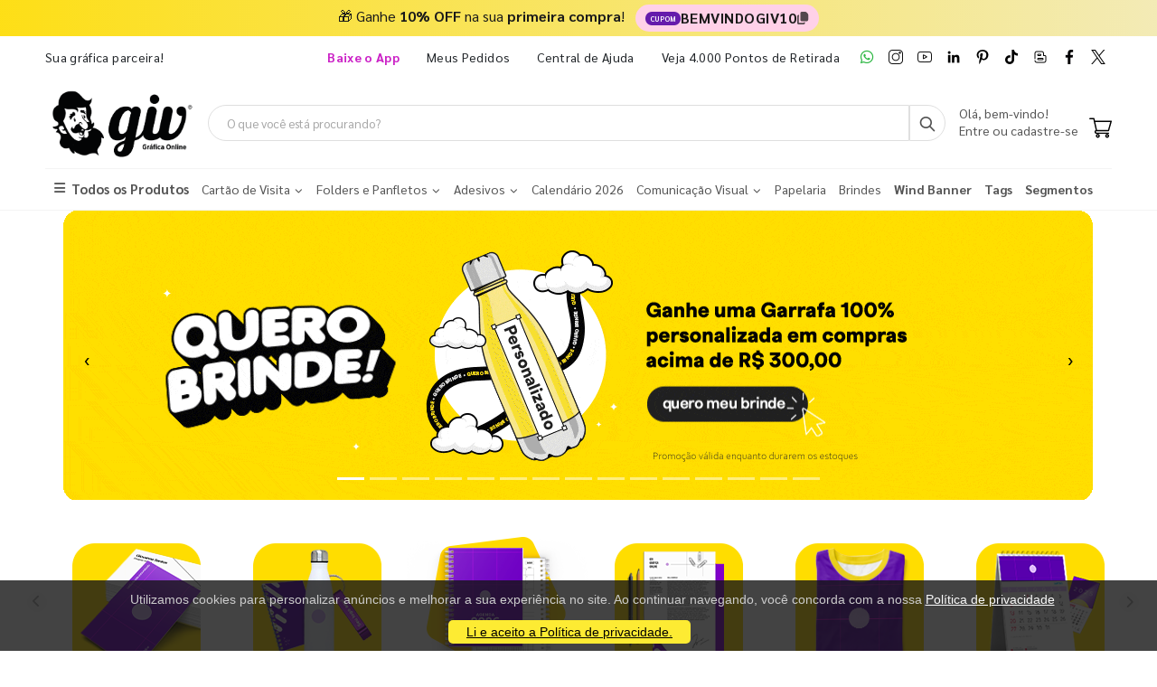

--- FILE ---
content_type: text/html; charset=utf-8
request_url: https://www.givonline.com.br/?offset=0&quantidade=2000
body_size: 20331
content:
<!DOCTYPE html><html lang=pt><head><meta charset=utf-8><meta name=mobile-web-app-capable content=yes><meta name=apple-mobile-web-app-status-bar-style content=black><link rel="shortcut icon" href=/icones/132/favicon.png type=image/x-icon><link rel=manifest href=/icones/132/manifest.webmanifest><link rel=apple-touch-icon href=/icones/132/apple-touch-icon.png><link rel=apple-touch-icon sizes=57x57 href=/icones/132/apple-touch-icon-57x57.png><link rel=apple-touch-icon sizes=72x72 href=/icones/132/apple-touch-icon-72x72.png><link rel=apple-touch-icon sizes=76x76 href=/icones/132/apple-touch-icon-76x76.png><link rel=apple-touch-icon sizes=114x114 href=/icones/132/apple-touch-icon-114x114.png><link rel=apple-touch-icon sizes=120x120 href=/icones/132/apple-touch-icon-120x120.png><link rel=apple-touch-icon sizes=144x144 href=/icones/132/apple-touch-icon-144x144.png><link rel=apple-touch-icon sizes=152x152 href=/icones/132/apple-touch-icon-152x152.png><link rel=apple-touch-icon sizes=180x180 href=/icones/132/apple-touch-icon-180x180.png><link rel=apple-touch-icon-precomposed sizes=57x57 href=/icones/132/apple-touch-icon-57x57.png><link rel=apple-touch-icon-precomposed sizes=114x114 href=/icones/132/apple-touch-icon-114x114.png><link rel=apple-touch-icon-precomposed sizes=72x72 href=/icones/132/apple-touch-icon-72x72.png><link rel=apple-touch-icon-precomposed sizes=144x144 href=/icones/132/apple-touch-icon-144x144.png><link rel=apple-touch-icon-precomposed sizes=120x120 href=/icones/132/apple-touch-icon-120x120.png><link rel=apple-touch-icon-precomposed sizes=76x76 href=/icones/132/apple-touch-icon-76x76.png><link rel=apple-touch-icon-precomposed sizes=152x152 href=/icones/132/apple-touch-icon-152x152.png><link rel=icon type=image/png href=/icones/132/favicon.png><link rel=icon type=image/svg+xml href=/icones/132/favicon.svg><link rel=icon type=image/png href=/icones/132/favicon-96x96.png sizes=96x96><link rel=icon type=image/png href=/icones/132/favicon-128.png sizes=128x128><link rel=icon type=image/png href=/icones/132/favicon-196x196.png sizes=196x196><link rel=icon type=image/png sizes=192x192 href=/icones/132/android-icon-192x192.png><meta name=application-name content="GIV Online"><meta name=theme-color content=#ffffff><meta name=msapplication-TileColor content=#FFF><meta name=msapplication-TileImage content=/icones/132/mstile-144x144.png><meta name=msapplication-square70x70logo content=/icones/132/mstile-70x70.png><meta name=msapplication-square150x150logo content=/icones/132/mstile-150x150.png><meta name=msapplication-wide310x150logo content=/icones/132/mstile-310x150.png><meta name=msapplication-square310x310logo content=/icones/132/mstile-310x310.png><title>GIV Gr&#xE1;fica Online | Sua gr&#xE1;fica parceira!</title><link rel=canonical href=https://www.givonline.com.br><script async src="https://www.googletagmanager.com/gtag/js?id=G-EM6RCT0CS2"></script><script>window.dataLayer=window.dataLayer||[];function gtag(){dataLayer.push(arguments);}
gtag('js',new Date());gtag('config','G-EM6RCT0CS2');</script><script>(function(w,d,s,l,i){w[l]=w[l]||[];w[l].push({'gtm.start':new Date().getTime(),event:'gtm.js'});var f=d.getElementsByTagName(s)[0],j=d.createElement(s),dl=l!='dataLayer'?'&l='+l:'';j.async=true;j.src='https://www.googletagmanager.com/gtm.js?id='+i+dl;f.parentNode.insertBefore(j,f);})(window,document,'script','dataLayer','GTM-NCV5X3V');</script><link rel=preconnect href=https://fonts.googleapis.com><link rel=preconnect href=https://fonts.gstatic.com crossorigin><link href="https://fonts.googleapis.com/css?family=Sarabun:400,700&amp;display=swap" rel=stylesheet><link rel=stylesheet href=https://cdnjs.cloudflare.com/ajax/libs/font-awesome/6.4.0/css/all.min.css integrity="sha512-iecdLmaskl7CVkqkXNQ/ZH/XLlvWZOJyj7Yy7tcenmpD1ypASozpmT/E0iPtmFIB46ZmdtAc9eNBvH0H/ZpiBw==" crossorigin=anonymous referrerpolicy=no-referrer><link rel=stylesheet href=https://cdn.jsdelivr.net/npm/bootstrap@4.4.1/dist/css/bootstrap.min.css integrity=sha384-Vkoo8x4CGsO3+Hhxv8T/Q5PaXtkKtu6ug5TOeNV6gBiFeWPGFN9MuhOf23Q9Ifjh crossorigin=anonymous><link rel=stylesheet href=/lib/jquery-toast-plugin/jquery.toast.min.css><link rel=stylesheet href="/assets/css/site-giv.min.css?v=fIumi60FbLh3jR2oi9nEV8t3W-lA2SlSuu6YqDnbv2U"><meta name=viewport content="width=device-width, initial-scale=1"><meta name=format-detection content="telephone=no"><meta name=description content="A gráfica online que oferece a melhor qualidade em materiais gráficos e brindes personalizados. Esta é a solução que você procura!"><meta property=og:url content=https://www.givonline.com.br><meta property=og:title content="GIV Gráfica Online | Sua gráfica parceira!"><meta property=og:description content="A gráfica online que oferece a melhor qualidade em materiais gráficos e brindes personalizados. Esta é a solução que você procura!"><meta property=og:image content=https://wbl.blob.core.windows.net/img/images/logo-giv.svg><meta property=og:image:alt content="Logo Giv Gráfica Online"><meta property=og:type content=website><meta name=robots content=index><meta name=googlebot content=index><meta name=kdt:page><script>!function(f,b,e,v,n,t,s){if(f.fbq)return;n=f.fbq=function(){n.callMethod?n.callMethod.apply(n,arguments):n.queue.push(arguments)};if(!f._fbq)f._fbq=n;n.push=n;n.loaded=!0;n.version='2.0';n.queue=[];t=b.createElement(e);t.async=!0;t.src=v;s=b.getElementsByTagName(e)[0];s.parentNode.insertBefore(t,s)}(window,document,'script','https://connect.facebook.net/en_US/fbevents.js');</script><body><script src=//cdn.pn.vg/sites/608b2f29-ba1c-4650-bb58-cda39f56ae97.js async></script><noscript><iframe src="https://www.googletagmanager.com/ns.html?id=GTM-NCV5X3V" height=0 width=0 style=display:none;visibility:hidden title="Google Tag Manager"></iframe></noscript><div class=page-wrapper><div class=alerta-home><style>.topbar-promo{width:100%;padding:5px 12px;text-align:center;font-family:'Sarabun',sans-serif;font-size:16px;color:#1a1a1a;background:linear-gradient( 270deg,#ffdd00,#efefef,#c59ae7,#efefef,#ffdd00 );background-size:600% 600%;animation:gradientMove 10s ease infinite}.topbar-promo p{margin:0;display:flex;justify-content:center;align-items:center;gap:8px;flex-wrap:wrap}.coupon-box{display:inline-flex;align-items:center;gap:6px;padding:3px 11px;border-radius:999px;background:#ffd1e8;font-family:'Sarabun',sans-serif;font-size:15px;color:#1a1a1a;cursor:pointer;transition:transform 0.2s ease}.coupon-box:hover{transform:scale(1.03)}.coupon-label{background:#651bac;color:#fff;font-size:8px;font-weight:600;padding:2px 5px;border-radius:999px;letter-spacing:0.4px;text-transform:uppercase}.coupon-code{font-weight:800;white-space:nowrap}.coupon-icon{width:14px;height:14px;display:inline-flex;align-items:center;opacity:0.75;transition:opacity 0.2s ease,transform 0.2s ease}.coupon-icon svg{width:100%;height:100%;fill:currentColor}.coupon-box:hover .coupon-icon{opacity:1;transform:scale(1.1)}.copied{background:#d1ffd9 !important}@keyframes gradientMove{0%{background-position:0 50%}50%{background-position:100% 50%}100%{background-position:0 50%}}</style><div class=topbar-promo><span class=giv-emoji>🎁</span> Ganhe <strong>10% OFF</strong> na sua <b>primeira compra</b>!&nbsp;&nbsp; <span class=coupon-box id=coupon> <span class=coupon-label>CUPOM</span> <span class=coupon-code>BEMVINDOGIV10</span> <span class=coupon-icon> <svg xmlns=http://www.w3.org/2000/svg viewBox="0 0 448 512"><path d="M192 0c-35.3 0-64 28.7-64 64l0 256c0 35.3 28.7 64 64 64l192 0c35.3 0 64-28.7 64-64l0-200.6c0-17.4-7.1-34.1-19.7-46.2L370.6 17.8C358.7 6.4 342.8 0 326.3 0L192 0zM64 128c-35.3 0-64 28.7-64 64L0 448c0 35.3 28.7 64 64 64l192 0c35.3 0 64-28.7 64-64l0-16-64 0 0 16-192 0 0-256 16 0 0-64-16 0z"></path></svg> </span> </span></div><script>const coupon=document.getElementById('coupon');const couponCode='BEMVINDOGIV10';coupon.addEventListener('click',()=>{navigator.clipboard.writeText(couponCode);coupon.classList.add('copied');setTimeout(()=>{coupon.classList.remove('copied');},1200);});</script></div><header class=header id=header-main><div class=header-top><div class=container><div class="header-left d-none d-sm-block"><p class=top-message>Sua gráfica parceira!</div><div class="header-right header-dropdowns ml-0 ml-sm-auto w-sm-100"><div class="header-dropdown dropdown-expanded d-none d-lg-block mr-4"><a href=#>Links</a><div class=header-menu><ul><li><a href=/baixe-o-app name=popover data-img=https://wbl.blob.core.windows.net/img/apps/qrcode_app_givonline.png> <span style=color:#cb21c6 class=font-weight-bold> Baixe o App </span> </a><li><a href=/meus-pedidos>Meus Pedidos </a><li><a href=/duvidas-frequentes target=_blank rel=noopener>Central de Ajuda</a><li><a href=/balcoes-de-retirada>Veja 4.000 Pontos de Retirada</a></ul></div></div><div class="social-icons icons-social"><a href=https://wa.me/551146746306 rel=noopener class="social-icon social-whatsapp icon-header" target=_blank title=WhatsApp> <img src=https://wbl.blob.core.windows.net/public/icon-whatsapp.png class=whatsapp width=16 height=16 alt=WhatsApp title=WhatsApp> </a> <a href="https://www.instagram.com/graficagivonline/" rel=noopener class="social-icon social-instagram icon-header" target=_blank title=Instagram> <img src=https://wbl.blob.core.windows.net/public/icon-instagram.png width=16 height=16 alt=Instagram title=Instagram> </a> <a href=https://www.youtube.com/channel/UCIbN0Hxr8vdrfvycCZ58JWQ rel=noopener class="social-icon social-youtube icon-header" target=_blank title=YouTube> <img src=https://wbl.blob.core.windows.net/public/icon-youtube.png width=16 height=16 alt=Youtube title=YouTube> </a> <a href="https://www.linkedin.com/company/giv-online/" rel=noopener class="social-icon social-linkedin icon-header" target=_blank title=LinkedIn> <img src=https://wbl.blob.core.windows.net/public/icon-linkedin.png width=16 height=16 alt=Linkedin title=LinkedIn> </a> <a href=https://br.pinterest.com/graficagivonline rel=noopener class="social-icon social-pinterest icon-header" target=_blank title=Pinterest> <img src=https://wbl.blob.core.windows.net/public/icon-pinterest.png width=16 height=16 alt=Pinterest title=Pinterest> </a> <a href=https://www.tiktok.com/@graficagivonline rel=noopener class="social-icon social-tiktok icon-header" target=_blank title=TikTok> <img src=https://wbl.blob.core.windows.net/public/icon-tik-tok.png width=16 height=16 alt=TikTok title=TikTok> </a> <a href=/blog class="social-icon social-blog icon-header" target=_blank title=Blog> <img src=https://wbl.blob.core.windows.net/public/icon-blog.png width=16 height=16 alt=Blog title=Blog> </a> <a href=https://www.facebook.com/givonline rel=noopener class="social-icon social-facebook icon-header" target=_blank title=Facebook> <img src=https://wbl.blob.core.windows.net/public/icon-facebook.png width=16 height=16 alt=Facebook title=Facebook> </a> <a href=https://twitter.com/givonline rel=noopener class="social-icon social-twitter icon-header" target=_blank title=Twitter> <img src=https://wbl.blob.core.windows.net/public/icon-twitter.png width=16 height=16 alt=Twitter title=Twitter> </a></div></div></div></div><div class=header-middle id=header-middle><div class=container><div class="header-left w-auto pl-0"><button class="mobile-menu-toggler text-primary mr-2" type=button title=Menu> <i class=icon-menu></i> </button><h1 class=mb-0><span class=d-none>Gráfica GIV Online</span> <a href="/" class=logo-giv> <img src=https://wbl.blob.core.windows.net/public/logo-giv-online-black.png width=170 height=50 alt="Logo GIV Online" title="Logo GIV Online"> </a></h1></div><div class="header-middle w-lg-max pr-4"><div class="header-icon header-icon header-search header-search-inline header-search-category w-lg-max"><a href=# class=search-toggle role=button title=Buscar> <i class=icon-search-3></i> </a><div class=header-search-wrapper><input type=search class=form-control name=input-query id=input-query placeholder="O que você está procurando?" required> <button class="btn icon-search-3 p-0" type=submit id=btn_search name=Buscar aria-label=Busca></button></div><div class=box-query><div class=row><div class="col-md-12 w-100"><div id=loader-busca class=bounce-loader><div class=bounce1></div><div class=bounce2></div><div class=bounce3></div></div></div></div><div id=box-result-pesquisa></div><div id=termos-mais-buscados-container></div></div></div></div><div class="header-right w-auto align-items-end"><div nao-autenticado class="header-icon p-0 pb-1"><div class="login-box-content d-block"><span class=text-body> Olá, bem-vindo! </span><p><a href=/login> <span class=text-body> Entre ou cadastre-se </span> </a></div></div><div class="dropdown cart-dropdown"><a href=/carrinho class="dropdown-toggle dropdown-arrow d-flex pb-1" aria-haspopup=true aria-expanded=false data-display=static aria-label=Carrinho> <img src=https://wbl.blob.core.windows.net/public/icon-carrinho.svg width=25 height=25 alt=Carrinho title=Carrinho> <span id=cart_count class="cart-count badge-circle d-none">0</span> </a></div></div></div></div><div class=header-bottom><div class=container><nav class=menu-novo><ul><li class=departamento-menu><a href=# data-id=-2 class=all-departamentos> <span> <i class="fas fa-bars" aria-hidden=true></i> Todos os Produtos </span> </a><div class="menu-novo-items todos" data-id=-2></div><li class=departamento-menu><a href=# data-id=1 class=departamentos> <span> Cart&#xE3;o de Visita <i class="fas fa-chevron-down" aria-hidden=true></i> </span> </a><div class=menu-novo-items data-id=1></div><li class=departamento-menu><a href=# data-id=2 class=departamentos> <span> Folders e Panfletos <i class="fas fa-chevron-down" aria-hidden=true></i> </span> </a><div class=menu-novo-items data-id=2></div><li class=departamento-menu><a href=# data-id=3 class=departamentos> <span> Adesivos <i class="fas fa-chevron-down" aria-hidden=true></i> </span> </a><div class=menu-novo-items data-id=3></div><li class=departamento-menu><a href=/lp/calendario-2026 data-id=4> <span> Calend&#xE1;rio 2026 </span> </a><div class=menu-novo-items data-id=4></div><li class=departamento-menu><a href=# data-id=13 class=departamentos> <span> Comunica&#xE7;&#xE3;o Visual <i class="fas fa-chevron-down" aria-hidden=true></i> </span> </a><div class=menu-novo-items data-id=13></div><li class=departamento-menu><a href=/papelaria-personalizada data-id=11> <span> Papelaria </span> </a><div class=menu-novo-items data-id=11></div><li class=departamento-menu><a href=/brindes data-id=5> <span> Brindes </span> </a><div class=menu-novo-items data-id=5></div><li class=departamento-menu><a href=/lp/wind-banner> <span class=font-weight-bold> Wind Banner </span> </a><li class=departamento-menu><a href=/lp/tags-personalizadas> <span class=font-weight-bold> Tags </span> </a><li class=departamento-menu><a href=/lp/segmentos> <span class=font-weight-bold> Segmentos </span> </a></ul></nav></div></div></header><div id=box-modal></div><main class=main><div><div><div id=carouselIndicators class="carousel slide" data-ride=carousel><ol class=carousel-indicators><li data-target=#carouselIndicators data-slide-to="1 - 1" class=active><li data-target=#carouselIndicators data-slide-to="2 - 1"><li data-target=#carouselIndicators data-slide-to="3 - 1"><li data-target=#carouselIndicators data-slide-to="4 - 1"><li data-target=#carouselIndicators data-slide-to="5 - 1"><li data-target=#carouselIndicators data-slide-to="6 - 1"><li data-target=#carouselIndicators data-slide-to="7 - 1"><li data-target=#carouselIndicators data-slide-to="8 - 1"><li data-target=#carouselIndicators data-slide-to="9 - 1"><li data-target=#carouselIndicators data-slide-to="10 - 1"><li data-target=#carouselIndicators data-slide-to="11 - 1"><li data-target=#carouselIndicators data-slide-to="12 - 1"><li data-target=#carouselIndicators data-slide-to="13 - 1"><li data-target=#carouselIndicators data-slide-to="14 - 1"><li data-target=#carouselIndicators data-slide-to="15 - 1"></ol><div class=carousel-inner><div class="carousel-item active" style=background-color:><div class=container><a href=lp/quero-brinde> <img class="d-block img-center" width=1140 height=320 src=https://wbl.blob.core.windows.net/img-cdn/img-otm/132/320x1140-banner-home-giv-quero-brinde-garrafa-comprimido.webp style=object-position:center;width:1140;height:320 alt="Quero Brinde" title="Quero Brinde"> </a></div></div><div class=carousel-item style=background-color:><div class=container><a href="/produto/bloco-de-calendario-2026?id=111332"> <img class="d-block img-center" width=1140 height=320 src=https://wbl.blob.core.windows.net/img-cdn/img-otm/132/320x1140-banner-giv-bloco-de-calendario-2026-queima-de-estoque-v2.webp style=object-position:center;width:1140;height:320 alt="Bloco de Calendário 2026 - Queima de Estoque" title="Bloco de Calendário 2026 - Queima de Estoque"> </a></div></div><div class=carousel-item style=background-color:><div class=container><a href=/lp/volta-as-aulas> <img class="d-block img-center" width=1140 height=320 src=https://wbl.blob.core.windows.net/img-cdn/img-otm/132/320x1140-banner-giv-prepara-volta-as-aulas-2026-4.webp style=object-position:center;width:1140;height:320 alt="Prepara volta às aulas" title="Prepara volta às aulas"> </a></div></div><div class=carousel-item style=background-color:><div class=container><a href=/lp/carnaval> <img class="d-block img-center" width=1140 height=320 src=https://wbl.blob.core.windows.net/img-cdn/img-otm/132/320x1140-banner-giv-carnaval-2026-3.webp style=object-position:center;width:1140;height:320 alt="Carnaval 2026" title="Carnaval 2026"> </a></div></div><div class=carousel-item style=background-color:><div class=container><a href="/busca/?query=bottons"> <img class="d-block img-center" width=1140 height=320 src=https://wbl.blob.core.windows.net/img-cdn/img-otm/132/320x1140-banner-giv-bottons-lancamentos.webp style=object-position:center;width:1140;height:320 alt="Bottons com formatos personalizados" title="Bottons com formatos personalizados"> </a></div></div><div class=carousel-item style=background-color:><div class=container><a href="/produto/necessaire-personalizada?id=123331"> <img class="d-block img-center" width=1140 height=320 src=https://wbl.blob.core.windows.net/img-cdn/img-otm/132/320x1140-banner-giv-necessaire-lancamento.webp style=object-position:center;width:1140;height:320 alt="Nocessaire - lançamento" title="Nocessaire - lançamento"> </a></div></div><div class=carousel-item style=background-color:><div class=container><a href=/lp/calendarios-2026> <img class="d-block img-center" width=1140 height=320 src=https://wbl.blob.core.windows.net/img-cdn/img-otm/132/320x1140-banner-giv-calendarios-e-agendas-2.webp style=object-position:center;width:1140;height:320 alt="Calendaraios 2026" title="Calendaraios 2026"> </a></div></div><div class=carousel-item style=background-color:><div class=container><a href=/lp/para-viagens> <img class="d-block img-center" width=1140 height=320 src=https://wbl.blob.core.windows.net/img-cdn/img-otm/132/320x1140-banner-home-giv-souvenir-de-viagensv4.webp style=object-position:center;width:1140;height:320 alt="Souvenirs de Viagens" title="Souvenirs de Viagens"> </a></div></div><div class=carousel-item style=background-color:><div class=container><a href=/lp/reduzidos> <img class="d-block img-center" width=1140 height=320 src=https://wbl.blob.core.windows.net/img-cdn/img-otm/132/320x1140-banner-home-giv-canetas-e-garrafas-com-ate-30-de-desconto-v8.webp style=object-position:center;width:1140;height:320 alt="Canetas e Garrafas com até 30% OFF aplicado" title="Canetas e Garrafas com até 30% OFF aplicado"> </a></div></div><div class=carousel-item style=background-color:><div class=container><a href="/produto/folheto-em-couche-brilho?id=13943"> <img class="d-block img-center" width=1140 height=320 src=https://wbl.blob.core.windows.net/img-cdn/img-otm/132/320x1140-banner-giv-folhetos-2026-2.webp style=object-position:center;width:1140;height:320 alt="Folhetos personalizados" title="Folhetos personalizados"> </a></div></div><div class=carousel-item style=background-color:><div class=container><a href=/lp/cartao-de-visita-personalizado> <img class="d-block img-center" width=1140 height=320 src=https://wbl.blob.core.windows.net/img-cdn/img-otm/132/320x1140-banner-giv-cartao-de-visita-a-partir-de-100-v3.webp style=object-position:center;width:1140;height:320 alt="Cartão de Visita Personalizado Com Alta Qualidade!" title="Cartão de Visita Personalizado Com Alta Qualidade!"> </a></div></div><div class=carousel-item style=background-color:><div class=container><a href="/lp/lancamentos?banner=Banner_Home_lancamentos_2025"> <img class="d-block img-center" width=1140 height=320 src=https://wbl.blob.core.windows.net/img-cdn/img-otm/132/320x1140-web-giv-lancamentos-v5.webp style=object-position:center;width:1140;height:320 alt="Lançamentos é GIV Online" title="Lançamentos é GIV Online"> </a></div></div><div class=carousel-item style=background-color:><div class=container><a href="/lp/envie-pdfx1a?banner=Banner_Home_arquivo-pdfx1a"> <img class="d-block img-center" width=1140 height=320 src=https://wbl.blob.core.windows.net/img-cdn/img-otm/132/320x1140-banner-giv-pdf-x1a-animado.webp style=object-position:center;width:1140;height:320 alt="Envie seu arquivo em PDF X1A" title="Envie seu arquivo em PDF X1A"> </a></div></div><div class=carousel-item style=background-color:><div class=container><a href="/criacao-de-arte?banner=Banner_Home_criacao-de-arte"> <img class="d-block img-center" width=1140 height=320 src=https://wbl.blob.core.windows.net/img-cdn/img-otm/132/320x1140-bannerhomecriacao-de-arte-v2.webp style=object-position:center;width:1140;height:320 alt="Agora na GIV você cota com a Criacao de Arte!" title="Agora na GIV você cota com a Criacao de Arte!"> </a></div></div><div class=carousel-item style=background-color:><div class=container><a href=/lp/linhatextil-premium> <img class="d-block img-center" width=1140 height=320 src=https://wbl.blob.core.windows.net/img-cdn/img-otm/132/320x1140-banner-giv-linha-textil-premium-v2.webp style=object-position:center;width:1140;height:320 alt="Linha Têxtil Premium" title="Linha Têxtil Premium"> </a></div></div></div><a class=carousel-control-prev href=#carouselIndicators role=button data-slide=prev> <span class=carousel-control-prev-icon aria-hidden=true></span> <span class=sr-only>Previous</span> </a> <a class=carousel-control-next href=#carouselIndicators role=button data-slide=next> <span class=carousel-control-next-icon aria-hidden=true></span> <span class=sr-only>Next</span> </a></div></div></div><div class="container mb-2 mt-1"><div class=box-outer><span class="arrow-mini arrow-left circle-arrow"> <i class="fas fa-chevron-left" aria-hidden=true style="margin:3px 6px;color:darkgray"></i> </span><div class="cards-inline box-inner-mini"><div class=card-mini-banner><a href="/lp/cartao-de-visita-personalizado?banner=Mini_Banner_cartao_de_visita"> <img src=https://wbl.blob.core.windows.net/img-cdn/img-otm/132/200x200-giv-minibanner-home-cartao-de-visita.webp alt="cartão de visita" title="cartão de visita" width=200 height=200 class=img-center> </a></div><div class=card-mini-banner><a href="/brindes?banner=Mini_Banner_brindes_personalizados"> <img src=https://wbl.blob.core.windows.net/img-cdn/img-otm/132/200x200-giv-minibanner-home-brindes.webp alt=Brindes title=Brindes width=200 height=200 class=img-center> </a></div><div class=card-mini-banner><a href="/lp/agenda-personalizada?banner=Mini_Banner_agendas-personalizadas"> <img src=https://wbl.blob.core.windows.net/img-cdn/img-otm/132/200x200-giv-minibanner-home-agendas-personalizadas-4.webp alt="Agendas Personalizadas" title="Agendas Personalizadas" width=200 height=200 class=img-center> </a></div><div class=card-mini-banner><a href="/lp/papelaria-corporativa?banner=Mini_Banner_papelaria_corporativa"> <img src=https://wbl.blob.core.windows.net/img-cdn/img-otm/132/200x200-giv-minibanner-home-papelaria.webp alt=Papelaria title=Papelaria width=200 height=200 class=img-center> </a></div><div class=card-mini-banner><a href="/lp/linha-textil?banner=Banner_Home_banner-textil"> <img src=https://wbl.blob.core.windows.net/img-cdn/img-otm/132/200x200-giv-minibanner-home-linha-textil.webp alt="Linha Têxtil" title="Linha Têxtil" width=200 height=200 class=img-center> </a></div><div class=card-mini-banner><a href=/calendario> <img src=https://wbl.blob.core.windows.net/img-cdn/img-otm/132/200x200-giv-minibanner-home-calendariosefolhinhas.webp alt="Calendários e Folhinhas 2026" title="Calendários e Folhinhas 2026" width=200 height=200 class=img-center> </a></div><div class=card-mini-banner><a href=/lp/adesivos-e-etiquetas> <img src=https://wbl.blob.core.windows.net/img-cdn/img-otm/132/200x200-giv-minibanner-home-adesivos.webp alt="Adesivos Personalizados" title="Adesivos Personalizados" width=200 height=200 class=img-center> </a></div><div class=card-mini-banner><a href="/lp/uniformes-de-futebol?banner=Banner_mini-banner-uniformes"> <img src=https://wbl.blob.core.windows.net/img-cdn/img-otm/132/200x200-home-giv-minibanner-uniformes-personalizados-6.webp alt="Uniformes Personalizados" title="Uniformes Personalizados" width=200 height=200 class=img-center> </a></div><div class=card-mini-banner><a href="/lp/blocos-e-taloes?banner=Mini_Banner_blocos_e_taloes"> <img src=https://wbl.blob.core.windows.net/img-cdn/img-otm/132/200x200-giv-minibanner-home-bloco-personalizado.webp alt="Blocos e Talões personalizados" title="Blocos e Talões personalizados" width=200 height=200 class=img-center> </a></div><div class=card-mini-banner><a href=/lp/canetas> <img src=https://wbl.blob.core.windows.net/img-cdn/img-otm/132/200x200-giv-minibanner-home-canetas-personalziadas.webp alt="Canetas personalizadas" title="Canetas personalizadas" width=200 height=200 class=img-center> </a></div><div class=card-mini-banner><a href=/lp/linha-bijuterias> <img src=https://wbl.blob.core.windows.net/img-cdn/img-otm/132/200x200-giv-minibanner-home-linha-bijuteria.webp alt="Linha de Bijuterias" title="Linha de Bijuterias" width=200 height=200 class=img-center> </a></div><div class=card-mini-banner><a href=lp/tags-personalizadas> <img src=https://wbl.blob.core.windows.net/img-cdn/img-otm/132/200x200-giv-minibanner-home-tags.webp alt="Tags Personalizadas" title="Tags Personalizadas" width=200 height=200 class=img-center> </a></div><div class=card-mini-banner><a href=/lp/livros> <img src=https://wbl.blob.core.windows.net/img-cdn/img-otm/132/200x200-giv-minibanner-home-livros-personalizados.webp alt="Livros personalizados" title="Livros personalizados" width=200 height=200 class=img-center> </a></div><div class=card-mini-banner><a href="/lp/personalize-sua-embalagem?banner=Mini_Banner_embalagens_personalizadas"> <img src=https://wbl.blob.core.windows.net/img-cdn/img-otm/132/200x200-giv-minibanner-home-embalagens.webp alt=Embalagens title=Embalagens width=200 height=200 class=img-center> </a></div></div><span class="arrow-mini arrow-right circle-arrow"> <i class="fas fa-chevron-right" aria-hidden=true style="margin:4px 7px;color:darkgray"></i> </span></div></div><div class="container mb-1"><figure><a href="/produto/abada-personalizado?id=102987"> <img style=height:auto;width:100% src=https://wbl.blob.core.windows.net/img-cdn/img-otm/132/120x1180-banner-tarja-abada-givonline-3.webp width=1180 height=120 alt="Abadá a partir de 1 unidade" title="Abadá a partir de 1 unidade"> </a></figure></div><section class="featured-products-section opacidade-load"><div class="container mt-negativa-section"><div class=home-product-tabs><div class=text-center><section><h2 class="section-title-home heading-border ls-20 border-0">Mais vendidos</h2></section></div></div><div class=box-outer><span class="arrow arrow-left circle-arrow" data-id=11> <i class="fas fa-chevron-left" aria-hidden=true style="margin:3px 6px;color:darkgray"></i> </span><div class="cards-galeria box-inner" data-id=11><div class=card-prod><div class="card-prod-header product-default"><figure><a href="/produto/wind-banner-kit-completo?id=57012"> <img style=height:auto;width:100% loading=lazy alt="Wind Banner Kit Completo" width=262 height=262 src=https://wbl.blob.core.windows.net/cdn/132/1-wind-banner-completo-para-piso-p-modelo-faca-650x1900mm-em-tecido-poliester-98g-4x4-impressao-ultra-hd-sublimatica-dupla-face-costurado-base-plastica-haste-desmontavel-curva-901490.png> </a></figure><div><a href=/banner class=departamento-card>Banner</a><h2 class=mb-0><a href="/produto/wind-banner-kit-completo?id=57012" class=nome-produto-galeria title="Wind Banner Kit Completo"> Wind Banner Kit Completo </a></h2><div class=ratings-container><div class=product-ratings><span class=ratings style=width:100%></span> <span class="tooltiptext tooltip-top">100</span></div></div><span class=small>(14 avaliações)</span> <span class="text-muted text-descricao-galeria" title="Wind Banner Completo para Piso P - Modelo Faca - 650x1900mm - Colorido Frente e Verso - Dupla-Face Costurado - Base Plástica - Haste Desmontável Curva">Wind Banner Completo para Piso P - Modelo Faca - 650x1900mm - Colorido Frente e Verso - Dupla-Face Costurado - Base Pl&#xE1;stica - Haste Desmont&#xE1;vel Curva</span></div></div><a class=card-prod-footer href="/produto/wind-banner-kit-completo?id=57012"><div class=price-box><span class=prod-preco> R$ 149,99 </span> <small> / 1 unidade </small></div></a></div><div class=card-prod><div class="card-prod-header product-default"><figure><a href="/produto/cartao-de-visita-em-couche-fosco-com-laminacao-fosca-e-verniz-localizado?id=20847"> <img style=height:auto;width:100% loading=lazy alt="Cartão de Visita em Couché Fosco com Laminação Fosca e Verniz Localizado" width=262 height=262 src=https://wbl.blob.core.windows.net/cdn/132/100-cartao-de-visita-88x48mm-em-couche-fosco-300g-4x4-laminacao-fosca-e-verniz-localizado-frente-e-verso-refile-419561.png> </a></figure><div><a href=/cartao-de-visita-corte-especial class=departamento-card>Cartão de Visita Corte Especial</a><h2 class=mb-0><a href="/produto/cartao-de-visita-em-couche-fosco-com-laminacao-fosca-e-verniz-localizado?id=20847" class=nome-produto-galeria title="Cartão de Visita em Couché Fosco com Laminação Fosca e Verniz Localizado"> Cart&#xE3;o de Visita em Couch&#xE9; Fosco com Lamina&#xE7;&#xE3;o Fosca e Verniz Localizado </a></h2><div class=ratings-container><div class=product-ratings><span class=ratings style=width:98,297874%></span> <span class="tooltiptext tooltip-top">98,297874</span></div></div><span class=small>(94 avaliações)</span> <span class="text-muted text-descricao-galeria" title="Cartão de Visita - 88x48mm - Colorido Frente e Verso - Refile">Cart&#xE3;o de Visita - 88x48mm - Colorido Frente e Verso - Refile</span></div></div><a class=card-prod-footer href="/produto/cartao-de-visita-em-couche-fosco-com-laminacao-fosca-e-verniz-localizado?id=20847"><div class=price-box><span class=prod-preco> R$ 85,99 </span> <small> / 100 unidades </small></div></a></div><div class=card-prod><div class="card-prod-header product-default"><figure><a href="/produto/pasta-com-orelha?id=7602"> <img style=height:auto;width:100% loading=lazy alt="Pasta com Orelha" width=262 height=262 src=https://wbl.blob.core.windows.net/cdn/132/10-pasta-com-orelha-220x310mm-em-couche-brilho-250g-4x0-sem-enobrecimento-faca-padrao-579277.png> </a></figure><div><a href=/pasta-com-orelha class=departamento-card>Pasta com Orelha</a><h2 class=mb-0><a href="/produto/pasta-com-orelha?id=7602" class=nome-produto-galeria title="Pasta com Orelha"> Pasta com Orelha </a></h2><div class=ratings-container><div class=product-ratings><span class=ratings style=width:100%></span> <span class="tooltiptext tooltip-top">100</span></div></div><span class=small>(3 avaliações)</span> <span class="text-muted text-descricao-galeria" title="Pasta com Orelha - 220x310mm - Colorido Frente - Faca Padrão">Pasta com Orelha - 220x310mm - Colorido Frente - Faca Padr&#xE3;o</span></div></div><a class=card-prod-footer href="/produto/pasta-com-orelha?id=7602"><div class=price-box><span class=prod-preco> R$ 94,99 </span> <small> / 10 unidades </small></div></a></div><div class=card-prod><div class="card-prod-header product-default"><figure><a href="/produto/adesivo-em-vinil?id=1122"> <img style=height:auto;width:100% loading=lazy alt="Adesivo em Vinil" width=262 height=262 src=https://wbl.blob.core.windows.net/cdn/132/50-adesivo-personalizado-50x50mm-em-vinil-adesivo-branco-brilho-120g-4x0-sem-enobrecimento-cartela-meio-corte-personalizado-382851.png> </a></figure><div><a href=/adesivo-vinil class=departamento-card>Adesivo Vinil</a><h2 class=mb-0><a href="/produto/adesivo-em-vinil?id=1122" class=nome-produto-galeria title="Adesivo em Vinil"> Adesivo em Vinil </a></h2><div class=ratings-container><div class=product-ratings><span class=ratings style=width:97,05882%></span> <span class="tooltiptext tooltip-top">97,05882</span></div></div><span class=small>(34 avaliações)</span> <span class="text-muted text-descricao-galeria" title="Adesivo Personalizado - 50x50mm - Colorido Frente - Rolo Meio-Corte Personalizado">Adesivo Personalizado - 50x50mm - Colorido Frente - Rolo Meio-Corte Personalizado</span></div></div><a class=card-prod-footer href="/produto/adesivo-em-vinil?id=1122"><div class=price-box><span class=prod-preco> R$ 29,99 </span> <small> / 50 unidades </small></div></a></div><div class=card-prod><div class="card-prod-header product-default"><figure><a href="/produto/envelope-saco?id=11383"> <img style=height:auto;width:100% loading=lazy alt="Envelope Saco" width=262 height=262 src=https://wbl.blob.core.windows.net/cdn/132/500-envelope-meio-saco-200x280mm-em-sulfite-90g-4x0-sem-enobrecimento-faca-padrao-382889.png> </a></figure><div><a href=/envelope-saco class=departamento-card>Envelope Saco</a><h2 class=mb-0><a href="/produto/envelope-saco?id=11383" class=nome-produto-galeria title="Envelope Saco"> Envelope Saco </a></h2><div class=ratings-container><div class=product-ratings><span class=ratings style=width:100%></span> <span class="tooltiptext tooltip-top">100</span></div></div><span class=small>(3 avaliações)</span> <span class="text-muted text-descricao-galeria" title="Envelope Meio Saco - 200x280mm - Colorido Frente - Faca Padrão">Envelope Meio Saco - 200x280mm - Colorido Frente - Faca Padr&#xE3;o</span></div></div><a class=card-prod-footer href="/produto/envelope-saco?id=11383"><div class=price-box><span class=prod-preco> R$ 679,99 </span> <small> / 500 unidades </small></div></a></div><div class=card-prod><div class="card-prod-header product-default"><figure><a href="/produto/dtf-uv?id=87643"> <img style=height:auto;width:100% loading=lazy alt="DTF UV" width=262 height=262 src=https://wbl.blob.core.windows.net/cdn/132/1-cartela-dtf-uv-a4-210x297mm-em-dtf-uv-5x0-impressao-dtf-uv-com-verniz-entregue-em-folha-577335.png> </a></figure><div><a href=/dtf class=departamento-card>DTF</a><h2 class=mb-0><a href="/produto/dtf-uv?id=87643" class=nome-produto-galeria title="DTF UV"> DTF UV </a></h2><div class=ratings-container><div class=product-ratings><span class=ratings style=width:98,66667%></span> <span class="tooltiptext tooltip-top">98,66667</span></div></div><span class=small>(15 avaliações)</span> <span class="text-muted text-descricao-galeria" title="Cartela DTF UV A4 - 210x297mm - com Branco - Entregue em Folha">Cartela DTF UV A4 - 210x297mm - com Branco - Entregue em Folha</span></div></div><a class=card-prod-footer href="/produto/dtf-uv?id=87643"><div class=price-box><span class=prod-preco> R$ 46,99 </span> <small> / 1 unidade </small></div></a></div></div><span class="arrow arrow-right circle-arrow" data-id=11> <i class="fas fa-chevron-right" aria-hidden=true style="margin:4px 7px;color:darkgray"></i> </span></div></div></section><div id=body-footer><section><div class=home-top-container><div class=container><h2 class="section-title-home heading-border ls-20 border-0 mb-3">Precisou? Achou!</h2><div class=row><div class=col-lg-5><div class=banner><a href="/criacao-de-arte?banner=Banner_Vitrine_criacao-de-arte"> <img loading=lazy src=https://wbl.blob.core.windows.net/img-cdn/img-otm/132/562x576-01-banner-checagem-profissional-2.webp class="lazy personalizado" width=576 height=562 alt="Imagem ilustrativa do banner: Criação de Artes da GIV Online!"> <span class="home-description-container text-dark"> Cria&#xE7;&#xE3;o de Artes da GIV Online! <i class=icon-angle-double-right></i> </span> </a></div></div><div class="col-lg-7 top-banners"><div class=row><div class=col-sm-6><div class=banner><a href="https://onelink.to/5rta2a?banner=Banner_Vitrine_baixe-o-app"> <img loading=lazy src=https://wbl.blob.core.windows.net/img-cdn/img-otm/132/264x289-02-banner-aplicativo-2.webp class="lazy personalizado" width=289 height=264 alt="Imagem ilustrativa do banner: Ganhe 5% OFF na sua primeira compra"> <span class="home-description-container text-dark"> Ganhe 5% OFF na sua primeira compra <i class=icon-angle-double-right></i> </span> </a></div><div class=banner><a href="/lp/checagem-profissional?banner=Banner_Vitrine_checagem"> <img loading=lazy src=https://wbl.blob.core.windows.net/img-cdn/img-otm/132/264x289-04-banner-checagem-profissional-2.webp class="lazy personalizado" width=289 height=264 alt="Imagem ilustrativa do banner: Confiança no fechamento dos seus pedidos!"> <span class="home-description-container text-dark"> Confian&#xE7;a no fechamento dos seus pedidos! <i class=icon-angle-double-right></i> </span> </a></div></div><div class=col-sm-6><div class=banner><a href="https://api.whatsapp.com/send/?phone=551146746306&amp;text&amp;app_absent=0"> <img loading=lazy src=https://wbl.blob.core.windows.net/img-cdn/img-otm/132/264x289-03-banner-whatsapp-2.webp class="lazy personalizado" width=289 height=264 alt="Imagem ilustrativa do banner: Fale com nossos especialistas"> <span class="home-description-container text-dark"> Fale com nossos especialistas <i class=icon-angle-double-right></i> </span> </a></div><div class=banner><a href="/balcoes-de-retirada?banner=Banner_Vitrine_balcao"> <img loading=lazy src=https://wbl.blob.core.windows.net/img-cdn/img-otm/132/264x289-05-banner-4000-pontos-de-retirada-2.webp class="lazy personalizado" width=289 height=264 alt="Imagem ilustrativa do banner: Sempre tem um perto de você!"> <span class="home-description-container text-dark"> Sempre tem um perto de voc&#xEA;! <i class=icon-angle-double-right></i> </span> </a></div></div></div></div></div></div></div></section><div class=container><div class=home-product-tabs><div class=text-center><section><h2 class="section-title-home heading-border ls-20 border-0">&#xDA;ltimos Lan&#xE7;amentos</h2></section></div></div><div class=box-outer><span class="arrow arrow-left circle-arrow" data-id=25> <i class="fas fa-chevron-left" aria-hidden=true style="margin:3px 6px;color:darkgray"></i> </span><div class="cards-galeria box-inner" data-id=25><div class=card-prod><div class="card-prod-header product-default"><figure><a href="/produto/necessaire-personalizada?id=123331"> <img style=height:auto;width:100% loading=lazy alt="Necessaire Personalizada" width=262 height=262 src=https://wbl.blob.core.windows.net/cdn/132/1-necessaire-personalizado-com-forro-100x200x110mm-em-tecido-cordoba-light-4x0-impressao-ultra-hd-sublimatica-costura-908563.png> </a><div class=label-group-up><p><span style="background-color:#10622B;border-radius:6px;color:white;padding:5px 10px 7px 10px;font-size:11.5px"><b style=line-height:1>NOVO</b></span></div><div class=label-group-down></div></figure><div><a href=/brindes-para-clientes class=departamento-card>Brindes para Clientes</a><h2 class=mb-0><a href="/produto/necessaire-personalizada?id=123331" class=nome-produto-galeria title="Necessaire Personalizada"> Necessaire Personalizada </a></h2><div class=ratings-container><div class=product-ratings><span class=ratings style=width:0></span> <span class="tooltiptext tooltip-top">0</span></div></div><span class=small>(0 avaliações)</span> <span class="text-muted text-descricao-galeria" title="Necessaire Personalizado com Forro - 200x110mm - Colorido Frente - Costura">Necessaire Personalizado com Forro - 200x110mm - Colorido Frente - Costura</span></div></div><a class=card-prod-footer href="/produto/necessaire-personalizada?id=123331"><div class=price-box><span class=prod-preco> R$ 29,99 </span> <small> / 1 unidade </small></div></a></div><div class=card-prod><div class="card-prod-header product-default"><figure><a href="/produto/capinha-de-celular-da-apple?id=129662"> <img style=height:auto;width:100% loading=lazy alt="Capinha de Celular da Apple" width=262 height=262 src=https://wbl.blob.core.windows.net/cdn/132/capinha-de-celular-apple-iphone-17-pro-max-898581.png> </a><div class=label-group-up><p><span style="background-color:#10622B;border-radius:6px;color:white;padding:5px 10px 7px 10px;font-size:11.5px"><b style=line-height:1>NOVO</b></span></div><div class=label-group-down></div></figure><div><a href=/dia-dos-namorados class=departamento-card>Dia dos Namorados</a><h2 class=mb-0><a href="/produto/capinha-de-celular-da-apple?id=129662" class=nome-produto-galeria title="Capinha de Celular da Apple"> Capinha de Celular da Apple </a></h2><div class=ratings-container><div class=product-ratings><span class=ratings style=width:0></span> <span class="tooltiptext tooltip-top">0</span></div></div><span class=small>(0 avaliações)</span> <span class="text-muted text-descricao-galeria" title="Capinha de Celular Apple iPhone 17 Pro Max - 78x163mm - Colorido Frente - Modelo Padrão">Capinha de Celular Apple iPhone 17 Pro Max - 78x163mm - Colorido Frente - Modelo Padr&#xE3;o</span></div></div><a class=card-prod-footer href="/produto/capinha-de-celular-da-apple?id=129662"><div class=price-box><span class=prod-preco> R$ 39,99 </span> <small> / 1 unidade </small></div></a></div><div class=card-prod><div class="card-prod-header product-default"><figure><a href="/produto/botton-estrela?id=111997"> <img style=height:auto;width:100% loading=lazy alt="Botton Estrela" width=262 height=262 src=https://wbl.blob.core.windows.net/cdn/132/10-botton-estrela-55x55mm-em-couche-brilho-115g-4x0-sem-enobrecimento-poliester-com-alfinete-694113.png> </a><div class=label-group-up><p><span style="background-color:#10622B;border-radius:6px;color:white;padding:5px 10px 7px 10px;font-size:11.5px"><b style=line-height:1>NOVO</b></span></div><div class=label-group-down></div></figure><div><a href=/brindes class=departamento-card>Brindes</a><h2 class=mb-0><a href="/produto/botton-estrela?id=111997" class=nome-produto-galeria title="Botton Estrela"> Botton Estrela </a></h2><div class=ratings-container><div class=product-ratings><span class=ratings style=width:0></span> <span class="tooltiptext tooltip-top">0</span></div></div><span class=small>(0 avaliações)</span> <span class="text-muted text-descricao-galeria" title="Botton Estrela - 55x55mm - Colorido Frente - Poliéster com Alfinete">Botton Estrela - 55x55mm - Colorido Frente - Poli&#xE9;ster com Alfinete</span></div></div><a class=card-prod-footer href="/produto/botton-estrela?id=111997"><div class=price-box><span class=prod-preco> R$ 49,99 </span> <small> / 10 unidades </small></div></a></div><div class=card-prod><div class="card-prod-header product-default"><figure><a href="/produto/botton-coracao?id=111990"> <img style=height:auto;width:100% loading=lazy alt="Botton Coração" width=262 height=262 src=https://wbl.blob.core.windows.net/cdn/132/10-botton-coracao-52x56mm-em-couche-brilho-115g-4x0-sem-enobrecimento-poliester-com-alfinete-694071.png> </a><div class=label-group-up><p><span style="background-color:#10622B;border-radius:6px;color:white;padding:5px 10px 7px 10px;font-size:11.5px"><b style=line-height:1>NOVO</b></span></div><div class=label-group-down></div></figure><div><a href=/brindes class=departamento-card>Brindes</a><h2 class=mb-0><a href="/produto/botton-coracao?id=111990" class=nome-produto-galeria title="Botton Coração"> Botton Cora&#xE7;&#xE3;o </a></h2><div class=ratings-container><div class=product-ratings><span class=ratings style=width:0></span> <span class="tooltiptext tooltip-top">0</span></div></div><span class=small>(0 avaliações)</span> <span class="text-muted text-descricao-galeria" title="Botton Coração - 52x56mm - Colorido Frente - Poliéster com Alfinete">Botton Cora&#xE7;&#xE3;o - 52x56mm - Colorido Frente - Poli&#xE9;ster com Alfinete</span></div></div><a class=card-prod-footer href="/produto/botton-coracao?id=111990"><div class=price-box><span class=prod-preco> R$ 49,99 </span> <small> / 10 unidades </small></div></a></div><div class=card-prod><div class="card-prod-header product-default"><figure><a href="/produto/botton-oval?id=112011"> <img style=height:auto;width:100% loading=lazy alt="Botton Oval" width=262 height=262 src=https://wbl.blob.core.windows.net/cdn/132/10-botton-oval-45x69mm-em-couche-brilho-115g-4x0-sem-enobrecimento-poliester-com-alfinete-827119.png> </a><div class=label-group-up><p><span style="background-color:#10622B;border-radius:6px;color:white;padding:5px 10px 7px 10px;font-size:11.5px"><b style=line-height:1>NOVO</b></span></div><div class=label-group-down></div></figure><div><a href=/brindes class=departamento-card>Brindes</a><h2 class=mb-0><a href="/produto/botton-oval?id=112011" class=nome-produto-galeria title="Botton Oval"> Botton Oval </a></h2><div class=ratings-container><div class=product-ratings><span class=ratings style=width:0></span> <span class="tooltiptext tooltip-top">0</span></div></div><span class=small>(0 avaliações)</span> <span class="text-muted text-descricao-galeria" title="Botton Oval - 45x69mm - Colorido Frente - Poliéster com Alfinete">Botton Oval - 45x69mm - Colorido Frente - Poli&#xE9;ster com Alfinete</span></div></div><a class=card-prod-footer href="/produto/botton-oval?id=112011"><div class=price-box><span class=prod-preco> R$ 49,99 </span> <small> / 10 unidades </small></div></a></div><div class=card-prod><div class="card-prod-header product-default"><figure><a href="/produto/botton-octogonal?id=112004"> <img style=height:auto;width:100% loading=lazy alt="Botton Octogonal" width=262 height=262 src=https://wbl.blob.core.windows.net/cdn/132/10-botton-octogonal-58x58mm-em-couche-brilho-115g-4x0-sem-enobrecimento-poliester-com-alfinete-827070.png> </a><div class=label-group-up><p><span style="background-color:#10622B;border-radius:6px;color:white;padding:5px 10px 7px 10px;font-size:11.5px"><b style=line-height:1>NOVO</b></span></div><div class=label-group-down></div></figure><div><a href=/brindes class=departamento-card>Brindes</a><h2 class=mb-0><a href="/produto/botton-octogonal?id=112004" class=nome-produto-galeria title="Botton Octogonal"> Botton Octogonal </a></h2><div class=ratings-container><div class=product-ratings><span class=ratings style=width:0></span> <span class="tooltiptext tooltip-top">0</span></div></div><span class=small>(0 avaliações)</span> <span class="text-muted text-descricao-galeria" title="Botton Octogonal - 58x58mm - Colorido Frente - Poliéster com Alfinete">Botton Octogonal - 58x58mm - Colorido Frente - Poli&#xE9;ster com Alfinete</span></div></div><a class=card-prod-footer href="/produto/botton-octogonal?id=112004"><div class=price-box><span class=prod-preco> R$ 49,99 </span> <small> / 10 unidades </small></div></a></div><div class=card-prod><div class="card-prod-header product-default"><figure><a href="/produto/camisa-de-ciclismo-fast?id=119939"> <img style=height:auto;width:100% loading=lazy alt="Camisa de Ciclismo Fast" width=262 height=262 src=https://wbl.blob.core.windows.net/cdn/132/1-camisa-de-ciclismo-fast-manga-curta-400x660mm-em-tecido-active-ice-uv-50-4x0-impressao-ultra-hd-sublimatica-tamanho-p-costura-858714.png> </a><div class=label-group-up><p><span style="background-color:#631E9F;border-radius:6px;color:white;padding:5px 10px 7px 10px;font-size:11.5px"><b style=line-height:1>Linha Premium</b></span></div><div class=label-group-down></div></figure><div><a href=/camiseta-masculina class=departamento-card>Camiseta Masculina</a><h2 class=mb-0><a href="/produto/camisa-de-ciclismo-fast?id=119939" class=nome-produto-galeria title="Camisa de Ciclismo Fast"> Camisa de Ciclismo Fast </a></h2><div class=ratings-container><div class=product-ratings><span class=ratings style=width:0></span> <span class="tooltiptext tooltip-top">0</span></div></div><span class=small>(0 avaliações)</span> <span class="text-muted text-descricao-galeria" title="Camisa de Ciclismo Fast Manga Curta - 400x660mm - Colorido Frente - Tamanho P - Costura">Camisa de Ciclismo Fast Manga Curta - 400x660mm - Colorido Frente - Tamanho P - Costura</span></div></div><a class=card-prod-footer href="/produto/camisa-de-ciclismo-fast?id=119939"><div class=price-box><span class=prod-preco> R$ 69,99 </span> <small> / 1 unidade </small></div></a></div><div class=card-prod><div class="card-prod-header product-default"><figure><a href="/produto/abada-personalizado?id=123782"> <img style=height:auto;width:100% loading=lazy alt="Abadá Personalizado" width=262 height=262 src=https://wbl.blob.core.windows.net/cdn/132/1-abada-personalizado-490x700mm-em-tecido-dry-fit-4x0-impressao-ultra-hd-sublimatica-tamanho-p-costura-852360.png> </a><div class=label-group-up><p><span style="background-color:#10622B;border-radius:6px;color:white;padding:5px 10px 7px 10px;font-size:11.5px"><b style=line-height:1>NOVO</b></span></div><div class=label-group-down></div></figure><div><a href=/linha-vestuario class=departamento-card>Linha Vestuário</a><h2 class=mb-0><a href="/produto/abada-personalizado?id=123782" class=nome-produto-galeria title="Abadá Personalizado"> Abad&#xE1; Personalizado </a></h2><div class=ratings-container><div class=product-ratings><span class=ratings style=width:100%></span> <span class="tooltiptext tooltip-top">100</span></div></div><span class=small>(1 avaliação)</span> <span class="text-muted text-descricao-galeria" title="Abadá Personalizado  - 490x700mm - Colorido Frente - Tamanho P - Costura">Abad&#xE1; Personalizado - 490x700mm - Colorido Frente - Tamanho P - Costura</span></div></div><a class=card-prod-footer href="/produto/abada-personalizado?id=123782"><div class=price-box><span class=prod-preco> R$ 24,99 </span> <small> / 1 unidade </small></div></a></div><div class=card-prod><div class="card-prod-header product-default"><figure><a href="/produto/abada-personalizado?id=123561"> <img style=height:auto;width:100% loading=lazy alt="Abadá Personalizado" width=262 height=262 src=https://wbl.blob.core.windows.net/cdn/132/1-abada-um-ombro-370x470mm-em-2023-tecido-aerodry-4x0-impressao-ultra-hd-sublimatica-tamanho-p-costura-841052.png> </a><div class=label-group-up><p><span style="background-color:#10622B;border-radius:6px;color:white;padding:5px 10px 7px 10px;font-size:11.5px"><b style=line-height:1>NOVO</b></span></div><div class=label-group-down></div></figure><div><a href=/linha-vestuario class=departamento-card>Linha Vestuário</a><h2 class=mb-0><a href="/produto/abada-personalizado?id=123561" class=nome-produto-galeria title="Abadá Personalizado"> Abad&#xE1; Personalizado </a></h2><div class=ratings-container><div class=product-ratings><span class=ratings style=width:100%></span> <span class="tooltiptext tooltip-top">100</span></div></div><span class=small>(1 avaliação)</span> <span class="text-muted text-descricao-galeria" title="Abadá Um Ombro - 370x470mm - Colorido Frente - Tamanho P - Costura">Abad&#xE1; Um Ombro - 370x470mm - Colorido Frente - Tamanho P - Costura</span></div></div><a class=card-prod-footer href="/produto/abada-personalizado?id=123561"><div class=price-box><span class=prod-preco> R$ 36,99 </span> <small> / 1 unidade </small></div></a></div><div class=card-prod><div class="card-prod-header product-default"><figure><a href="/produto/abada-personalizado?id=123493"> <img style=height:auto;width:100% loading=lazy alt="Abadá Personalizado" width=262 height=262 src=https://wbl.blob.core.windows.net/cdn/132/1-abada-regata-de-alcinha-420x490mm-em-tecido-active-ice-uv-50-4x0-impressao-ultra-hd-sublimatica-tamanho-p-costura-853074.png> </a><div class=label-group-up><p><span style="background-color:#10622B;border-radius:6px;color:white;padding:5px 10px 7px 10px;font-size:11.5px"><b style=line-height:1>NOVO</b></span></div><div class=label-group-down></div></figure><div><a href=/linha-vestuario class=departamento-card>Linha Vestuário</a><h2 class=mb-0><a href="/produto/abada-personalizado?id=123493" class=nome-produto-galeria title="Abadá Personalizado"> Abad&#xE1; Personalizado </a></h2><div class=ratings-container><div class=product-ratings><span class=ratings style=width:100%></span> <span class="tooltiptext tooltip-top">100</span></div></div><span class=small>(1 avaliação)</span> <span class="text-muted text-descricao-galeria" title="Abadá Regata de Alcinha - 420x490mm - Colorido Frente - Tamanho P - Costura">Abad&#xE1; Regata de Alcinha - 420x490mm - Colorido Frente - Tamanho P - Costura</span></div></div><a class=card-prod-footer href="/produto/abada-personalizado?id=123493"><div class=price-box><span class=prod-preco> R$ 29,99 </span> <small> / 1 unidade </small></div></a></div><div class=card-prod><div class="card-prod-header product-default"><figure><a href="/produto/dtf-uv?id=122916"> <img style=height:auto;width:100% loading=lazy alt="DTF UV" width=262 height=262 src=https://wbl.blob.core.windows.net/cdn/132/1-cartela-dtf-uv-a4-210x297mm-em-2019-dtf-uv-silver-film-5x0-impressao-dtf-uv-com-verniz-entregue-em-folha-846718.png> </a><div class=label-group-up><p><span style="background-color:#10622B;border-radius:6px;color:white;padding:5px 10px 7px 10px;font-size:11.5px"><b style=line-height:1>NOVO</b></span></div><div class=label-group-down></div></figure><div><a href=/dtf class=departamento-card>DTF</a><h2 class=mb-0><a href="/produto/dtf-uv?id=122916" class=nome-produto-galeria title="DTF UV"> DTF UV </a></h2><div class=ratings-container><div class=product-ratings><span class=ratings style=width:98,66667%></span> <span class="tooltiptext tooltip-top">98,66667</span></div></div><span class=small>(15 avaliações)</span> <span class="text-muted text-descricao-galeria" title="Cartela DTF UV A4 - 210x297mm - com Branco - Entregue em Folha">Cartela DTF UV A4 - 210x297mm - com Branco - Entregue em Folha</span></div></div><a class=card-prod-footer href="/produto/dtf-uv?id=122916"><div class=price-box><span class=prod-preco> R$ 51,99 </span> <small> / 1 unidade </small></div></a></div><div class=card-prod><div class="card-prod-header product-default"><figure><a href="/produto/camisa-futebol-castle?id=121624"> <img style=height:auto;width:100% loading=lazy alt="Camisa Futebol Castle" width=262 height=262 src=https://wbl.blob.core.windows.net/cdn/132/1-camisa-futebol-castle-490x740mm-em-tecido-favo-4x0-impressao-ultra-hd-sublimatica-tamanho-p-costura-848306.png> </a><div class=label-group-up><p><span style="background-color:#631E9F;border-radius:6px;color:white;padding:5px 10px 7px 10px;font-size:11.5px"><b style=line-height:1>Linha Premium</b></span></div><div class=label-group-down></div></figure><div><a href=/camisa-de-interclasse class=departamento-card>Camisa de Interclasse​</a><h2 class=mb-0><a href="/produto/camisa-futebol-castle?id=121624" class=nome-produto-galeria title="Camisa Futebol Castle"> Camisa Futebol Castle </a></h2><div class=ratings-container><div class=product-ratings><span class=ratings style=width:0></span> <span class="tooltiptext tooltip-top">0</span></div></div><span class=small>(0 avaliações)</span> <span class="text-muted text-descricao-galeria" title="Camisa Futebol Castle - 490x740mm - Colorido Frente - Tamanho P - Costura">Camisa Futebol Castle - 490x740mm - Colorido Frente - Tamanho P - Costura</span></div></div><a class=card-prod-footer href="/produto/camisa-futebol-castle?id=121624"><div class=price-box><span class=prod-preco> R$ 59,99 </span> <small> / 1 unidade </small></div></a></div><div class=card-prod><div class="card-prod-header product-default"><figure><a href="/produto/camisa-esports-nexus?id=121713"> <img style=height:auto;width:100% loading=lazy alt="Camisa Esports Nexus" width=262 height=262 src=https://wbl.blob.core.windows.net/cdn/132/1-camisa-esports-nexus-490x740mm-em-tecido-rush-tech-150g-4x0-impressao-ultra-hd-sublimatica-tamanho-p-costura-903378.png> </a><div class=label-group-up><p><span style="background-color:#631E9F;border-radius:6px;color:white;padding:5px 10px 7px 10px;font-size:11.5px"><b style=line-height:1>Linha Premium</b></span></div><div class=label-group-down></div></figure><div><a href=/camisa-de-interclasse class=departamento-card>Camisa de Interclasse​</a><h2 class=mb-0><a href="/produto/camisa-esports-nexus?id=121713" class=nome-produto-galeria title="Camisa Esports Nexus"> Camisa Esports Nexus </a></h2><div class=ratings-container><div class=product-ratings><span class=ratings style=width:0></span> <span class="tooltiptext tooltip-top">0</span></div></div><span class=small>(0 avaliações)</span> <span class="text-muted text-descricao-galeria" title="Camisa Esports Nexus - 490x740mm - Colorido Frente - Tamanho P - Costura">Camisa Esports Nexus - 490x740mm - Colorido Frente - Tamanho P - Costura</span></div></div><a class=card-prod-footer href="/produto/camisa-esports-nexus?id=121713"><div class=price-box><span class=prod-preco> R$ 46,99 </span> <small> / 1 unidade </small></div></a></div><div class=card-prod><div class="card-prod-header product-default"><figure><a href="/produto/mochila-saco-personalizada?id=120206"> <img style=height:auto;width:100% loading=lazy alt="Mochila Saco Personalizada" width=262 height=262 src=https://wbl.blob.core.windows.net/cdn/132/25-sacochila-350x450mm-em-tecido-cordoba-light-4x0-impressao-ultra-hd-sublimatica-costura-821550.png> </a><div class=label-group-up><p><span style="background-color:#10622B;border-radius:6px;color:white;padding:5px 10px 7px 10px;font-size:11.5px"><b style=line-height:1>NOVO</b></span></div><div class=label-group-down></div></figure><div><a href=/brindes-para-clientes class=departamento-card>Brindes para Clientes</a><h2 class=mb-0><a href="/produto/mochila-saco-personalizada?id=120206" class=nome-produto-galeria title="Mochila Saco Personalizada"> Mochila Saco Personalizada </a></h2><div class=ratings-container><div class=product-ratings><span class=ratings style=width:0></span> <span class="tooltiptext tooltip-top">0</span></div></div><span class=small>(0 avaliações)</span> <span class="text-muted text-descricao-galeria" title="Sacochila - 350x450mm - Colorido Frente - Costura">Sacochila - 350x450mm - Colorido Frente - Costura</span></div></div><a class=card-prod-footer href="/produto/mochila-saco-personalizada?id=120206"><div class=price-box><span class=prod-preco> R$ 674,99 </span> <small> / 25 unidades </small></div></a></div><div class=card-prod><div class="card-prod-header product-default"><figure><a href="/produto/copos-descartaveis-personalizados?id=119721"> <img style=height:auto;width:100% loading=lazy alt="Copos Descartáveis Personalizados" width=262 height=262 src=https://wbl.blob.core.windows.net/cdn/132/50-copo-descartavel-500ml-65x870x131mm-em-ps-trasnslucido-1x1-impresso-em-serigrafia-sem-tampa-835225.png> </a><div class=label-group-up><p><span style="background-color:#10622B;border-radius:6px;color:white;padding:5px 10px 7px 10px;font-size:11.5px"><b style=line-height:1>NOVO</b></span></div><div class=label-group-down></div></figure><div><a href=/copos-e-tacas class=departamento-card>Copos e Taças</a><h2 class=mb-0><a href="/produto/copos-descartaveis-personalizados?id=119721" class=nome-produto-galeria title="Copos Descartáveis Personalizados"> Copos Descart&#xE1;veis Personalizados </a></h2><div class=ratings-container><div class=product-ratings><span class=ratings style=width:0></span> <span class="tooltiptext tooltip-top">0</span></div></div><span class=small>(0 avaliações)</span> <span class="text-muted text-descricao-galeria" title="Copo Descartável 500ml - 870x131mm - Escala de Cinza Frente e Verso - Sem Tampa">Copo Descart&#xE1;vel 500ml - 870x131mm - Escala de Cinza Frente e Verso - Sem Tampa</span></div></div><a class=card-prod-footer href="/produto/copos-descartaveis-personalizados?id=119721"><div class=price-box><span class=prod-preco> R$ 56,99 </span> <small> / 50 unidades </small></div></a></div><div class=card-prod><div class="card-prod-header product-default"><figure><a href="/produto/plaquinha-de-preco?id=120592"> <img style=height:auto;width:100% loading=lazy alt="Plaquinha de Preço" width=262 height=262 src=https://wbl.blob.core.windows.net/cdn/132/1-plaquinha-de-preco-pastel-210x297mm-em-lona-brilho-340g-4x0-sem-enobrecimento-refile-automatico-830142.png> </a><div class=label-group-up><p><span style="background-color:#10622B;border-radius:6px;color:white;padding:5px 10px 7px 10px;font-size:11.5px"><b style=line-height:1>NOVO</b></span></div><div class=label-group-down></div></figure><div><a href=/placa-personalizada class=departamento-card>Placa Personalizada</a><h2 class=mb-0><a href="/produto/plaquinha-de-preco?id=120592" class=nome-produto-galeria title="Plaquinha de Preço"> Plaquinha de Pre&#xE7;o </a></h2><div class=ratings-container><div class=product-ratings><span class=ratings style=width:0></span> <span class="tooltiptext tooltip-top">0</span></div></div><span class=small>(0 avaliações)</span> <span class="text-muted text-descricao-galeria" title="Plaquinha de Preço Pastel - 210x297mm - Colorido Frente - Refile Automático">Plaquinha de Pre&#xE7;o Pastel - 210x297mm - Colorido Frente - Refile Autom&#xE1;tico</span></div></div><a class=card-prod-footer href="/produto/plaquinha-de-preco?id=120592"><div class=price-box><span class=prod-preco> R$ 2,50 </span> <small> / 1 unidade </small></div></a></div><div class=card-prod><div class="card-prod-header product-default"><figure><a href="/produto/dtf-uv?id=122904"> <img style=height:auto;width:100% loading=lazy alt="DTF UV" width=262 height=262 src=https://wbl.blob.core.windows.net/cdn/132/1-cartela-dtf-uv-a4-210x297mm-em-dtf-uv-gold-film-5x0-impressao-dtf-uv-com-verniz-entregue-em-folha-832228.png> </a><div class=label-group-up><p><span style="background-color:#10622B;border-radius:6px;color:white;padding:5px 10px 7px 10px;font-size:11.5px"><b style=line-height:1>NOVO</b></span></div><div class=label-group-down></div></figure><div><a href=/dtf class=departamento-card>DTF</a><h2 class=mb-0><a href="/produto/dtf-uv?id=122904" class=nome-produto-galeria title="DTF UV"> DTF UV </a></h2><div class=ratings-container><div class=product-ratings><span class=ratings style=width:98,66667%></span> <span class="tooltiptext tooltip-top">98,66667</span></div></div><span class=small>(15 avaliações)</span> <span class="text-muted text-descricao-galeria" title="Cartela DTF UV A4 - 210x297mm - com Branco - Entregue em Folha">Cartela DTF UV A4 - 210x297mm - com Branco - Entregue em Folha</span></div></div><a class=card-prod-footer href="/produto/dtf-uv?id=122904"><div class=price-box><span class=prod-preco> R$ 51,99 </span> <small> / 1 unidade </small></div></a></div><div class=card-prod><div class="card-prod-header product-default"><figure><a href="/produto/mouse-pad-gamer-personalizado?id=107741"> <img style=height:auto;width:100% loading=lazy alt="Mouse Pad Gamer Personalizado" width=262 height=262 src=https://wbl.blob.core.windows.net/cdn/132/1-mouse-pad-gamer-600x300mm-em-neoplex-smooth-4x0-impressao-ultra-hd-sublimatica-embalagem-individual-faca-padrao-818826.png> </a><div class=label-group-up><p><span style="background-color:#10622B;border-radius:6px;color:white;padding:5px 10px 7px 10px;font-size:11.5px"><b style=line-height:1>NOVO</b></span></div><div class=label-group-down></div></figure><div><a href=/mouse-pad class=departamento-card>Mouse Pad</a><h2 class=mb-0><a href="/produto/mouse-pad-gamer-personalizado?id=107741" class=nome-produto-galeria title="Mouse Pad Gamer Personalizado"> Mouse Pad Gamer Personalizado </a></h2><div class=ratings-container><div class=product-ratings><span class=ratings style=width:0></span> <span class="tooltiptext tooltip-top">0</span></div></div><span class=small>(0 avaliações)</span> <span class="text-muted text-descricao-galeria" title="Mouse Pad Gamer - 600x300mm - Colorido Frente - Embalagem Individual - Faca Padrão">Mouse Pad Gamer - 600x300mm - Colorido Frente - Embalagem Individual - Faca Padr&#xE3;o</span></div></div><a class=card-prod-footer href="/produto/mouse-pad-gamer-personalizado?id=107741"><div class=price-box><span class=prod-preco> R$ 62,99 </span> <small> / 1 unidade </small></div></a></div></div><span class="arrow arrow-right circle-arrow" data-id=25> <i class="fas fa-chevron-right" aria-hidden=true style="margin:4px 7px;color:darkgray"></i> </span></div></div><div class=container><div class=home-product-tabs><div class=text-center><section><h2 class="section-title-home heading-border ls-20 border-0">Volta &#xE0;s Aulas 2026</h2></section></div></div><div class=box-outer><span class="arrow arrow-left circle-arrow" data-id=2> <i class="fas fa-chevron-left" aria-hidden=true style="margin:3px 6px;color:darkgray"></i> </span><div class="cards-galeria box-inner" data-id=2><div class=card-prod><div class="card-prod-header product-default"><figure><a href="/produto/kit-etiquetas-para-material-escolar?id=51082"> <img style=height:auto;width:100% loading=lazy alt="Kit Etiquetas para Material Escolar" width=262 height=262 src=https://wbl.blob.core.windows.net/cdn/132/1-kit-de-etiquetas-para-material-escolar-218x318mm-em-vinil-adesivo-branco-brilho-120g-4x0-sem-enobrecimento-cartela-meio-corte-padrao-906569.png> </a></figure><div><a href=/etiquetas-escolares class=departamento-card>Etiquetas Escolares</a><h2 class=mb-0><a href="/produto/kit-etiquetas-para-material-escolar?id=51082" class=nome-produto-galeria title="Kit Etiquetas para Material Escolar"> Kit Etiquetas para Material Escolar </a></h2><div class=ratings-container><div class=product-ratings><span class=ratings style=width:0></span> <span class="tooltiptext tooltip-top">0</span></div></div><span class=small>(0 avaliações)</span> <span class="text-muted text-descricao-galeria" title="Kit de Etiquetas para Material Escolar - 218x318mm - Colorido Frente - Cartela Meio-Corte Padrão">Kit de Etiquetas para Material Escolar - 218x318mm - Colorido Frente - Cartela Meio-Corte Padr&#xE3;o</span></div></div><a class=card-prod-footer href="/produto/kit-etiquetas-para-material-escolar?id=51082"><div class=price-box><span class=prod-preco> R$ 53,99 </span> <small> / 1 unidade </small></div></a></div><div class=card-prod><div class="card-prod-header product-default"><figure><a href="/produto/carteirinha-transporte-escolar?id=51102"> <img style=height:auto;width:100% loading=lazy alt="Carteirinha Transporte Escolar" width=262 height=262 src=https://wbl.blob.core.windows.net/cdn/132/10-carteirinha-transporte-escolar-148x105mm-em-alta-alvura-240g-4x4-sem-enobrecimento-vinco-623936.png> </a></figure><div><a href=/papelaria-personalizada class=departamento-card>Papelaria Personalizada</a><h2 class=mb-0><a href="/produto/carteirinha-transporte-escolar?id=51102" class=nome-produto-galeria title="Carteirinha Transporte Escolar"> Carteirinha Transporte Escolar </a></h2><div class=ratings-container><div class=product-ratings><span class=ratings style=width:0></span> <span class="tooltiptext tooltip-top">0</span></div></div><span class=small>(0 avaliações)</span> <span class="text-muted text-descricao-galeria" title="Carteirinha Transporte Escolar - 148x105mm - Colorido Frente e Verso - 1 Vinco">Carteirinha Transporte Escolar - 148x105mm - Colorido Frente e Verso - 1 Vinco</span></div></div><a class=card-prod-footer href="/produto/carteirinha-transporte-escolar?id=51102"><div class=price-box><span class=prod-preco> R$ 63,99 </span> <small> / 10 unidades </small></div></a></div><div class=card-prod><div class="card-prod-header product-default"><figure><a href="/produto/lapis-personalizado?id=102751"> <img style=height:auto;width:100% loading=lazy alt="Lápis Personalizado" width=262 height=262 src=https://wbl.blob.core.windows.net/cdn/132/25-lapis-personalizado-com-borracha-5x50mm-em-madeira-vermelha-4x0-impressao-digital-uv-modelo-padrao-532289.png> </a></figure><div><a href=/brindes-para-clientes class=departamento-card>Brindes para Clientes</a><h2 class=mb-0><a href="/produto/lapis-personalizado?id=102751" class=nome-produto-galeria title="Lápis Personalizado"> L&#xE1;pis Personalizado </a></h2><div class=ratings-container><div class=product-ratings><span class=ratings style=width:100%></span> <span class="tooltiptext tooltip-top">100</span></div></div><span class=small>(2 avaliações)</span> <span class="text-muted text-descricao-galeria" title="Lápis Personalizado com Borracha - 5x50mm - Colorido Frente - Modelo Padrão">L&#xE1;pis Personalizado com Borracha - 5x50mm - Colorido Frente - Modelo Padr&#xE3;o</span></div></div><a class=card-prod-footer href="/produto/lapis-personalizado?id=102751"><div class=price-box><span class=prod-preco> R$ 75,99 </span> <small> / 25 unidades </small></div></a></div><div class=card-prod><div class="card-prod-header product-default"><figure><a href="/produto/mini-caderno-de-atividades?id=27194"> <img style=height:auto;width:100% loading=lazy alt="Mini caderno de Atividades" width=262 height=262 src=https://wbl.blob.core.windows.net/cdn/132/50-minicaderno-de-atividades-148x105mm-em-sulfite-90g-4x4-sem-enobrecimento-dobra-e-grampo-canoa-416818.webp> </a></figure><div><a href=/brindes-para-paciente class=departamento-card>Brindes para Paciente</a><h2 class=mb-0><a href="/produto/mini-caderno-de-atividades?id=27194" class=nome-produto-galeria title="Mini caderno de Atividades"> Mini caderno de Atividades </a></h2><div class=ratings-container><div class=product-ratings><span class=ratings style=width:0></span> <span class="tooltiptext tooltip-top">0</span></div></div><span class=small>(0 avaliações)</span> <span class="text-muted text-descricao-galeria" title="Minicaderno de Atividades - 148x105mm - Colorido Frente e Verso - Dobra e Grampo Canoa">Minicaderno de Atividades - 148x105mm - Colorido Frente e Verso - Dobra e Grampo Canoa</span></div></div><a class=card-prod-footer href="/produto/mini-caderno-de-atividades?id=27194"><div class=price-box><span class=prod-preco> R$ 127,99 </span> <small> / 50 unidades </small></div></a></div><div class=card-prod><div class="card-prod-header product-default"><figure><a href="/produto/impressao-de-apostilas?id=69059"> <img style=height:auto;width:100% loading=lazy alt="Impressão de Apostilas" width=262 height=262 src=https://wbl.blob.core.windows.net/cdn/132/1-apostila-210x297mm-em-sulfite-75g-1x1-sem-enobrecimento-wire-o-branco-encadernacao-cristal-e-preto-couro-628673.png> </a></figure><div><a href=/impressos-para-escola class=departamento-card>Impressos para Escola</a><h2 class=mb-0><a href="/produto/impressao-de-apostilas?id=69059" class=nome-produto-galeria title="Impressão de Apostilas"> Impress&#xE3;o de Apostilas </a></h2><div class=ratings-container><div class=product-ratings><span class=ratings style=width:0></span> <span class="tooltiptext tooltip-top">0</span></div></div><span class=small>(0 avaliações)</span> <span class="text-muted text-descricao-galeria" title="Apostila - 210x297mm - Escala de Cinza Frente e Verso - Wire-o Branco - Encadernação Cristal e Preto Couro">Apostila - 210x297mm - Escala de Cinza Frente e Verso - Wire-o Branco - Encaderna&#xE7;&#xE3;o Cristal e Preto Couro</span></div></div><a class=card-prod-footer href="/produto/impressao-de-apostilas?id=69059"><div class=price-box><span class=prod-preco> R$ 27,99 </span> <small> / 1 unidade </small></div></a></div><div class=card-prod><div class="card-prod-header product-default"><figure><a href="/produto/caderno-personalizado?id=61317"> <img style=height:auto;width:100% loading=lazy alt="Caderno Personalizado" width=262 height=262 src=https://wbl.blob.core.windows.net/cdn/132/1-caderno-capa-dura-com-pautas-192fls-200x270mm-em-capa-dura-e-miolo-padrao-em-sulfite-75g-4x0-laminacao-frente-capa-dura-wire-o-branco-743656.png> </a></figure><div><a href=/caderno class=departamento-card>Caderno</a><h2 class=mb-0><a href="/produto/caderno-personalizado?id=61317" class=nome-produto-galeria title="Caderno Personalizado"> Caderno Personalizado </a></h2><div class=ratings-container><div class=product-ratings><span class=ratings style=width:100%></span> <span class="tooltiptext tooltip-top">100</span></div></div><span class=small>(5 avaliações)</span> <span class="text-muted text-descricao-galeria" title="Caderno Capa Dura Com Pautas 192fls - 200x270mm - Colorido Frente - Capa Dura - Wire-o Branco">Caderno Capa Dura Com Pautas 192fls - 200x270mm - Colorido Frente - Capa Dura - Wire-o Branco</span></div></div><a class=card-prod-footer href="/produto/caderno-personalizado?id=61317"><div class=price-box><span class=prod-preco> R$ 82,99 </span> <small> / 1 unidade </small></div></a></div><div class=card-prod><div class="card-prod-header product-default"><figure><a href="/produto/carteirinha-personalizada?id=66949"> <img style=height:auto;width:100% loading=lazy alt="Carteirinha Personalizada" width=262 height=262 src=https://wbl.blob.core.windows.net/cdn/132/1-carteirinha-personalizada-86x54mm-em-pvc-branco-076mm-4x0-laminacao-cristal-4-cantos-arredondados-dados-variaveis-220259.png> </a></figure><div><a href=/carteirinhas-personalizadas class=departamento-card>Carteirinhas Personalizadas</a><h2 class=mb-0><a href="/produto/carteirinha-personalizada?id=66949" class=nome-produto-galeria title="Carteirinha Personalizada"> Carteirinha Personalizada </a></h2><div class=ratings-container><div class=product-ratings><span class=ratings style=width:100%></span> <span class="tooltiptext tooltip-top">100</span></div></div><span class=small>(1 avaliação)</span> <span class="text-muted text-descricao-galeria" title="Carteirinha Personalizada - 86x54mm - Colorido Frente - Dados Variáveis - 4 Cantos Arredondados">Carteirinha Personalizada - 86x54mm - Colorido Frente - Dados Vari&#xE1;veis - 4 Cantos Arredondados</span></div></div><a class=card-prod-footer href="/produto/carteirinha-personalizada?id=66949"><div class=price-box><span class=prod-preco> R$ 11,99 </span> <small> / 1 unidade </small></div></a></div><div class=card-prod><div class="card-prod-header product-default"><figure><a href="/produto/livro-de-colorir-tipo-bobbie-goods?id=108800"> <img style=height:auto;width:100% loading=lazy alt="Livro de Colorir Tipo Bobbie Goods" width=262 height=262 src=https://wbl.blob.core.windows.net/cdn/132/1-livro-de-colorir-a5-caderno-de-desenho-pintura-210x148mm-em-capa-dura-e-miolo-em-sulfite-180g-1x0-laminacao-holografica-acetato-reposicionavel-wire-o-branco-capa-dura-662488.png> </a></figure><div><a href=/livro-para-colorir class=departamento-card>Livro para Colorir</a><h2 class=mb-0><a href="/produto/livro-de-colorir-tipo-bobbie-goods?id=108800" class=nome-produto-galeria title="Livro de Colorir Tipo Bobbie Goods"> Livro de Colorir Tipo Bobbie Goods </a></h2><div class=ratings-container><div class=product-ratings><span class=ratings style=width:0></span> <span class="tooltiptext tooltip-top">0</span></div></div><span class=small>(0 avaliações)</span> <span class="text-muted text-descricao-galeria" title="Livro de Colorir A5 - Caderno de Desenho Pintura - 210x148mm - Impressão 1 cor - Capa Dura - Acetato Reposicionável - Wire-o Branco">Livro de Colorir A5 - Caderno de Desenho Pintura - 210x148mm - Impress&#xE3;o 1 cor - Capa Dura - Acetato Reposicion&#xE1;vel - Wire-o Branco</span></div></div><a class=card-prod-footer href="/produto/livro-de-colorir-tipo-bobbie-goods?id=108800"><div class=price-box><span class=prod-preco> R$ 50,99 </span> <small> / 1 unidade </small></div></a></div><div class=card-prod><div class="card-prod-header product-default"><figure><a href="/produto/regua-personalizada?id=24264"> <img style=height:auto;width:100% loading=lazy alt="Régua Personalizada" width=262 height=262 src=https://wbl.blob.core.windows.net/cdn/132/25-regua-personalizada-54x314mm-em-pvcpspet-branco-03mm-4x0-sem-enobrecimento-refile-417396.webp> </a></figure><div><a href=/regua class=departamento-card>Régua</a><h2 class=mb-0><a href="/produto/regua-personalizada?id=24264" class=nome-produto-galeria title="Régua Personalizada"> R&#xE9;gua Personalizada </a></h2><div class=ratings-container><div class=product-ratings><span class=ratings style=width:100%></span> <span class="tooltiptext tooltip-top">100</span></div></div><span class=small>(2 avaliações)</span> <span class="text-muted text-descricao-galeria" title="Régua Personalizada - 54x310mm - Colorido Frente - Refile">R&#xE9;gua Personalizada - 54x310mm - Colorido Frente - Refile</span></div></div><a class=card-prod-footer href="/produto/regua-personalizada?id=24264"><div class=price-box><span class=prod-preco> R$ 61,99 </span> <small> / 25 unidades </small></div></a></div><div class=card-prod><div class="card-prod-header product-default"><figure><a href="/produto/envelope-saco?id=11383"> <img style=height:auto;width:100% loading=lazy alt="Envelope Saco" width=262 height=262 src=https://wbl.blob.core.windows.net/cdn/132/500-envelope-meio-saco-200x280mm-em-sulfite-90g-4x0-sem-enobrecimento-faca-padrao-382889.png> </a></figure><div><a href=/envelope-saco class=departamento-card>Envelope Saco</a><h2 class=mb-0><a href="/produto/envelope-saco?id=11383" class=nome-produto-galeria title="Envelope Saco"> Envelope Saco </a></h2><div class=ratings-container><div class=product-ratings><span class=ratings style=width:100%></span> <span class="tooltiptext tooltip-top">100</span></div></div><span class=small>(3 avaliações)</span> <span class="text-muted text-descricao-galeria" title="Envelope Meio Saco - 200x280mm - Colorido Frente - Faca Padrão">Envelope Meio Saco - 200x280mm - Colorido Frente - Faca Padr&#xE3;o</span></div></div><a class=card-prod-footer href="/produto/envelope-saco?id=11383"><div class=price-box><span class=prod-preco> R$ 679,99 </span> <small> / 500 unidades </small></div></a></div></div><span class="arrow arrow-right circle-arrow" data-id=2> <i class="fas fa-chevron-right" aria-hidden=true style="margin:4px 7px;color:darkgray"></i> </span></div></div><section><div class=container><a href=/giv-coins target=_blank rel=noopener title="Banner Vitrine"> <img width=1180 loading=lazy height=200 src=https://wbl.blob.core.windows.net/img-cdn/img-otm/132/200x1180-banner-home-giv-coins-seu-programa-de-vantagens2.webp alt="GIV Coins seu programa de fidelidade" title="GIV Coins seu programa de fidelidade"> </a></div></section><div class=container><div class=home-product-tabs><div class=text-center><section><h2 class="section-title-home heading-border ls-20 border-0">Prepara Carnaval 2026!</h2></section></div></div><div class=box-outer><span class="arrow arrow-left circle-arrow" data-id=13> <i class="fas fa-chevron-left" aria-hidden=true style="margin:3px 6px;color:darkgray"></i> </span><div class="cards-galeria box-inner" data-id=13><div class=card-prod><div class="card-prod-header product-default"><figure><a href="/produto/abada-personalizado?id=103012"> <img style=height:auto;width:100% loading=lazy alt="Abadá Personalizado" width=262 height=262 src=https://wbl.blob.core.windows.net/cdn/132/1-abada-personalizado-562x779mm-em-tecido-dry-fit-4x0-impressao-ultra-hd-sublimatica-tamanho-g-costura-851624.png> </a><div class=label-group-up><p><span style="background-color:rgb(255,221,0);border-radius:6px;padding:5px 10px 7px;font-size:11.5px;color:rgb(0,0,0)"><span style=line-height:1><b>NOVA MODELAGEM</b></span></span></div><div class=label-group-down></div></figure><div><a href=/linha-vestuario class=departamento-card>Linha Vestuário</a><h2 class=mb-0><a href="/produto/abada-personalizado?id=103012" class=nome-produto-galeria title="Abadá Personalizado"> Abad&#xE1; Personalizado </a></h2><div class=ratings-container><div class=product-ratings><span class=ratings style=width:100%></span> <span class="tooltiptext tooltip-top">100</span></div></div><span class=small>(1 avaliação)</span> <span class="text-muted text-descricao-galeria" title="Abadá Personalizado  - 562x779mm - Colorido Frente - Tamanho G - Costura">Abad&#xE1; Personalizado - 562x779mm - Colorido Frente - Tamanho G - Costura</span></div></div><a class=card-prod-footer href="/produto/abada-personalizado?id=103012"><div class=price-box><span class=prod-preco> R$ 24,99 </span> <small> / 1 unidade </small></div></a></div><div class=card-prod><div class="card-prod-header product-default"><figure><a href="/produto/ventarola-personalizada?id=10220"> <img style=height:auto;width:100% loading=lazy alt="Ventarola Personalizada" width=262 height=262 src=https://wbl.blob.core.windows.net/cdn/132/25-ventarola-196x250mm-em-couche-brilho-250g-4x0-sem-enobrecimento-faca-padrao-630510.png> </a></figure><div><a href=/ventarola class=departamento-card>Ventarola</a><h2 class=mb-0><a href="/produto/ventarola-personalizada?id=10220" class=nome-produto-galeria title="Ventarola Personalizada"> Ventarola Personalizada </a></h2><div class=ratings-container><div class=product-ratings><span class=ratings style=width:100%></span> <span class="tooltiptext tooltip-top">100</span></div></div><span class=small>(1 avaliação)</span> <span class="text-muted text-descricao-galeria" title="Ventarola - 196x250mm - Colorido Frente - Faca Padrão">Ventarola - 196x250mm - Colorido Frente - Faca Padr&#xE3;o</span></div></div><a class=card-prod-footer href="/produto/ventarola-personalizada?id=10220"><div class=price-box><span class=prod-preco> R$ 128,99 </span> <small> / 25 unidades </small></div></a></div><div class=card-prod><div class="card-prod-header product-default"><figure><a href="/produto/pulseira-personalizada?id=56278"> <img style=height:auto;width:100% loading=lazy alt="Pulseira Personalizada" width=262 height=262 src=https://wbl.blob.core.windows.net/cdn/132/100-pulseira-de-identificacao-20x240mm-em-material-sintetico-verde-neon-70g-4x0-sem-enobrecimento-modelo-padrao-630687.png> </a></figure><div><a href=/pulseira-de-identificacao class=departamento-card>Pulseira de Identificação</a><h2 class=mb-0><a href="/produto/pulseira-personalizada?id=56278" class=nome-produto-galeria title="Pulseira Personalizada"> Pulseira Personalizada </a></h2><div class=ratings-container><div class=product-ratings><span class=ratings style=width:0></span> <span class="tooltiptext tooltip-top">0</span></div></div><span class=small>(0 avaliações)</span> <span class="text-muted text-descricao-galeria" title="Pulseira de Identificação - 20x240mm - Colorido Frente - Modelo Padrão">Pulseira de Identifica&#xE7;&#xE3;o - 20x240mm - Colorido Frente - Modelo Padr&#xE3;o</span></div></div><a class=card-prod-footer href="/produto/pulseira-personalizada?id=56278"><div class=price-box><span class=prod-preco> R$ 75,99 </span> <small> / 100 unidades </small></div></a></div><div class=card-prod><div class="card-prod-header product-default"><figure><a href="/produto/copos-descartaveis-personalizados?id=109581"> <img style=height:auto;width:100% loading=lazy alt="Copos Descartáveis Personalizados" width=262 height=262 src=https://wbl.blob.core.windows.net/cdn/132/50-copo-descartavel-700ml-65x100x156mm-em-pp-amarelo-neon-1x1-impresso-em-serigrafia-sem-tampa-671099.png> </a><div class=label-group-up><p><span style="background-color:#10622B;border-radius:6px;color:white;padding:5px 10px 7px 10px;font-size:11.5px"><b style=line-height:1>NOVO</b></span></div><div class=label-group-down></div></figure><div><a href=/copos-e-tacas class=departamento-card>Copos e Taças</a><h2 class=mb-0><a href="/produto/copos-descartaveis-personalizados?id=109581" class=nome-produto-galeria title="Copos Descartáveis Personalizados"> Copos Descart&#xE1;veis Personalizados </a></h2><div class=ratings-container><div class=product-ratings><span class=ratings style=width:0></span> <span class="tooltiptext tooltip-top">0</span></div></div><span class=small>(0 avaliações)</span> <span class="text-muted text-descricao-galeria" title="Copo Descartável 700ml - 100x156mm - Escala de Cinza Frente e Verso - Sem Tampa">Copo Descart&#xE1;vel 700ml - 100x156mm - Escala de Cinza Frente e Verso - Sem Tampa</span></div></div><a class=card-prod-footer href="/produto/copos-descartaveis-personalizados?id=109581"><div class=price-box><span class=prod-preco> R$ 107,99 </span> <small> / 50 unidades </small></div></a></div><div class=card-prod><div class="card-prod-header product-default"><figure><a href="/produto/credencial-para-evento?id=14368"> <img style=height:auto;width:100% loading=lazy alt="Credencial para Evento" width=262 height=262 src=https://wbl.blob.core.windows.net/cdn/132/25-credencial-para-evento-90x130mm-em-couche-300g-4x0-sem-enobrecimento-faca-padrao-cordao-nylon-3mm-630813.png> </a></figure><div><a href=/personalizados-para-festa class=departamento-card>Personalizados para Festa</a><h2 class=mb-0><a href="/produto/credencial-para-evento?id=14368" class=nome-produto-galeria title="Credencial para Evento"> Credencial para Evento </a></h2><div class=ratings-container><div class=product-ratings><span class=ratings style=width:93,33333%></span> <span class="tooltiptext tooltip-top">93,33333</span></div></div><span class=small>(3 avaliações)</span> <span class="text-muted text-descricao-galeria" title="Credencial para Evento - 90x130mm - Colorido Frente - Cordão Nylon 3mm - Faca Padrão">Credencial para Evento - 90x130mm - Colorido Frente - Cord&#xE3;o Nylon 3mm - Faca Padr&#xE3;o</span></div></div><a class=card-prod-footer href="/produto/credencial-para-evento?id=14368"><div class=price-box><span class=prod-preco> R$ 86,99 </span> <small> / 25 unidades </small></div></a></div><div class=card-prod><div class="card-prod-header product-default"><figure><a href="/produto/abada-personalizado?id=123561"> <img style=height:auto;width:100% loading=lazy alt="Abadá Personalizado" width=262 height=262 src=https://wbl.blob.core.windows.net/cdn/132/1-abada-um-ombro-370x470mm-em-2023-tecido-aerodry-4x0-impressao-ultra-hd-sublimatica-tamanho-p-costura-841052.png> </a><div class=label-group-up><p><span style="background-color:#10622B;border-radius:6px;color:white;padding:5px 10px 7px 10px;font-size:11.5px"><b style=line-height:1>NOVO</b></span></div><div class=label-group-down></div></figure><div><a href=/linha-vestuario class=departamento-card>Linha Vestuário</a><h2 class=mb-0><a href="/produto/abada-personalizado?id=123561" class=nome-produto-galeria title="Abadá Personalizado"> Abad&#xE1; Personalizado </a></h2><div class=ratings-container><div class=product-ratings><span class=ratings style=width:100%></span> <span class="tooltiptext tooltip-top">100</span></div></div><span class=small>(1 avaliação)</span> <span class="text-muted text-descricao-galeria" title="Abadá Um Ombro - 370x470mm - Colorido Frente - Tamanho P - Costura">Abad&#xE1; Um Ombro - 370x470mm - Colorido Frente - Tamanho P - Costura</span></div></div><a class=card-prod-footer href="/produto/abada-personalizado?id=123561"><div class=price-box><span class=prod-preco> R$ 36,99 </span> <small> / 1 unidade </small></div></a></div><div class=card-prod><div class="card-prod-header product-default"><figure><a href="/produto/abada-personalizado?id=123493"> <img style=height:auto;width:100% loading=lazy alt="Abadá Personalizado" width=262 height=262 src=https://wbl.blob.core.windows.net/cdn/132/1-abada-regata-de-alcinha-420x490mm-em-tecido-active-ice-uv-50-4x0-impressao-ultra-hd-sublimatica-tamanho-p-costura-853074.png> </a><div class=label-group-up><p><span style="background-color:#10622B;border-radius:6px;color:white;padding:5px 10px 7px 10px;font-size:11.5px"><b style=line-height:1>NOVO</b></span></div><div class=label-group-down></div></figure><div><a href=/linha-vestuario class=departamento-card>Linha Vestuário</a><h2 class=mb-0><a href="/produto/abada-personalizado?id=123493" class=nome-produto-galeria title="Abadá Personalizado"> Abad&#xE1; Personalizado </a></h2><div class=ratings-container><div class=product-ratings><span class=ratings style=width:100%></span> <span class="tooltiptext tooltip-top">100</span></div></div><span class=small>(1 avaliação)</span> <span class="text-muted text-descricao-galeria" title="Abadá Regata de Alcinha - 420x490mm - Colorido Frente - Tamanho P - Costura">Abad&#xE1; Regata de Alcinha - 420x490mm - Colorido Frente - Tamanho P - Costura</span></div></div><a class=card-prod-footer href="/produto/abada-personalizado?id=123493"><div class=price-box><span class=prod-preco> R$ 29,99 </span> <small> / 1 unidade </small></div></a></div><div class=card-prod><div class="card-prod-header product-default"><figure><a href="/produto/abada-personalizado?id=123418"> <img style=height:auto;width:100% loading=lazy alt="Abadá Personalizado" width=262 height=262 src=https://wbl.blob.core.windows.net/cdn/132/1-abada-com-babado-e-decote-490x740mm-em-1835-tecido-favo-4x0-impressao-ultra-hd-sublimatica-tamanho-p-costura-846076.png> </a><div class=label-group-up><p><span style="background-color:#10622B;border-radius:6px;color:white;padding:5px 10px 7px 10px;font-size:11.5px"><b style=line-height:1>NOVO</b></span></div><div class=label-group-down></div></figure><div><a href=/linha-vestuario class=departamento-card>Linha Vestuário</a><h2 class=mb-0><a href="/produto/abada-personalizado?id=123418" class=nome-produto-galeria title="Abadá Personalizado"> Abad&#xE1; Personalizado </a></h2><div class=ratings-container><div class=product-ratings><span class=ratings style=width:100%></span> <span class="tooltiptext tooltip-top">100</span></div></div><span class=small>(1 avaliação)</span> <span class="text-muted text-descricao-galeria" title="Abadá Com Babado e Decote - 490x740mm - Colorido Frente - Tamanho P - Costura">Abad&#xE1; Com Babado e Decote - 490x740mm - Colorido Frente - Tamanho P - Costura</span></div></div><a class=card-prod-footer href="/produto/abada-personalizado?id=123418"><div class=price-box><span class=prod-preco> R$ 34,99 </span> <small> / 1 unidade </small></div></a></div><div class=card-prod><div class="card-prod-header product-default"><figure><a href="/produto/cropped-personalizado?id=103474"> <img style=height:auto;width:100% loading=lazy alt="Cropped Personalizado" width=262 height=262 src=https://wbl.blob.core.windows.net/cdn/132/1-cropped-personalizado-487x573mm-em-tecido-dry-fit-4x0-impressao-ultra-hd-sublimatica-tamanho-p-costura-830650.png> </a></figure><div><a href=/linha-vestuario class=departamento-card>Linha Vestuário</a><h2 class=mb-0><a href="/produto/cropped-personalizado?id=103474" class=nome-produto-galeria title="Cropped Personalizado"> Cropped Personalizado </a></h2><div class=ratings-container><div class=product-ratings><span class=ratings style=width:0></span> <span class="tooltiptext tooltip-top">0</span></div></div><span class=small>(0 avaliações)</span> <span class="text-muted text-descricao-galeria" title="Cropped Personalizado - 487x573mm - Colorido Frente - Tamanho P - Costura">Cropped Personalizado - 487x573mm - Colorido Frente - Tamanho P - Costura</span></div></div><a class=card-prod-footer href="/produto/cropped-personalizado?id=103474"><div class=price-box><span class=prod-preco> R$ 29,99 </span> <small> / 1 unidade </small></div></a></div><div class=card-prod><div class="card-prod-header product-default"><figure><a href="/produto/camiseta-dry-fit-masculina?id=103226"> <img style=height:auto;width:100% loading=lazy alt="Camiseta Dry Fit Masculina" width=262 height=262 src=https://wbl.blob.core.windows.net/cdn/132/1-camiseta-dry-fit-masculina-520x760mm-em-tecido-dry-fit-4x0-impressao-ultra-hd-sublimatica-tamanho-m-costura-gola-redonda-817471.png> </a><div class=label-group-up><p><span style="background-color:rgb(255,221,0);border-radius:6px;padding:5px 10px 7px;font-size:11.5px;color:rgb(0,0,0)"><span style=line-height:1><b>NOVA MODELAGEM</b></span></span></div><div class=label-group-down></div></figure><div><a href=/linha-vestuario class=departamento-card>Linha Vestuário</a><h2 class=mb-0><a href="/produto/camiseta-dry-fit-masculina?id=103226" class=nome-produto-galeria title="Camiseta Dry Fit Masculina"> Camiseta Dry Fit Masculina </a></h2><div class=ratings-container><div class=product-ratings><span class=ratings style=width:100%></span> <span class="tooltiptext tooltip-top">100</span></div></div><span class=small>(2 avaliações)</span> <span class="text-muted text-descricao-galeria" title="Camiseta Dry Fit Masculina - 520x760mm - Colorido Frente - Tamanho M - Costura Gola Redonda">Camiseta Dry Fit Masculina - 520x760mm - Colorido Frente - Tamanho M - Costura Gola Redonda</span></div></div><a class=card-prod-footer href="/produto/camiseta-dry-fit-masculina?id=103226"><div class=price-box><span class=prod-preco> R$ 34,99 </span> <small> / 1 unidade </small></div></a></div><div class=card-prod><div class="card-prod-header product-default"><figure><a href="/produto/banner-personalizado?id=22502"> <img style=height:auto;width:100% loading=lazy alt="Banner Personalizado" width=262 height=262 src=https://wbl.blob.core.windows.net/cdn/132/1-banner-400x600mm-em-lona-brilho-340g-4x0-sem-enobrecimento-bastao-e-cordao-377573.png> </a></figure><div><a href=/personalizados-para-casamento class=departamento-card>Personalizados para Casamento</a><h2 class=mb-0><a href="/produto/banner-personalizado?id=22502" class=nome-produto-galeria title="Banner Personalizado"> Banner Personalizado </a></h2><div class=ratings-container><div class=product-ratings><span class=ratings style=width:99,411766%></span> <span class="tooltiptext tooltip-top">99,411766</span></div></div><span class=small>(34 avaliações)</span> <span class="text-muted text-descricao-galeria" title="Banner - 400x600mm - Colorido Frente - Bastão e Cordão">Banner - 400x600mm - Colorido Frente - Bast&#xE3;o e Cord&#xE3;o</span></div></div><a class=card-prod-footer href="/produto/banner-personalizado?id=22502"><div class=price-box><span class=prod-preco> R$ 36,99 </span> <small> / 1 unidade </small></div></a></div><div class=card-prod><div class="card-prod-header product-default"><figure><a href="/produto/garrafa-plastica?id=93400"> <img style=height:auto;width:100% loading=lazy alt="Garrafa Plástica" width=262 height=262 src=https://wbl.blob.core.windows.net/cdn/132/1-garrafa-500ml-236x236x220mm-em-plastico-cristal-rosa-4x0-impressao-digital-uv-modelo-padrao-383470.png> </a><div class=label-group-up><div class=product-label-up style=background-color:#6f00c4;color:white;text-align:center;font-size:1rem;font-weight:600>PREÇO REDUZIDO</div></div><div class=label-group-down></div></figure><div><a href=/squeeze class=departamento-card>Squeeze</a><h2 class=mb-0><a href="/produto/garrafa-plastica?id=93400" class=nome-produto-galeria title="Garrafa Plástica"> Garrafa Pl&#xE1;stica </a></h2><div class=ratings-container><div class=product-ratings><span class=ratings style=width:0></span> <span class="tooltiptext tooltip-top">0</span></div></div><span class=small>(0 avaliações)</span> <span class="text-muted text-descricao-galeria" title="Garrafa 500ml - 236x220mm - Colorido Frente - Modelo Padrão">Garrafa 500ml - 236x220mm - Colorido Frente - Modelo Padr&#xE3;o</span></div></div><a class=card-prod-footer href="/produto/garrafa-plastica?id=93400"><div class=price-box><span class=prod-preco> R$ 29,99 </span> <small> / 1 unidade </small></div></a></div><div class=card-prod><div class="card-prod-header product-default"><figure><a href="/produto/folheto-em-couche-brilho?id=5687"> <img style=height:auto;width:100% loading=lazy alt="Folheto em Couché Brilho" width=262 height=262 src=https://wbl.blob.core.windows.net/cdn/132/25-folheto-100x148mm-em-couche-brilho-115g-4x0-sem-enobrecimento-refile-408790.png> </a></figure><div><a href=/folheto class=departamento-card>Folheto</a><h2 class=mb-0><a href="/produto/folheto-em-couche-brilho?id=5687" class=nome-produto-galeria title="Folheto em Couché Brilho"> Folheto em Couch&#xE9; Brilho </a></h2><div class=ratings-container><div class=product-ratings><span class=ratings style=width:99,25373%></span> <span class="tooltiptext tooltip-top">99,25373</span></div></div><span class=small>(134 avaliações)</span> <span class="text-muted text-descricao-galeria" title="Folheto - 100x148mm - Colorido Frente - Refile">Folheto - 100x148mm - Colorido Frente - Refile</span></div></div><a class=card-prod-footer href="/produto/folheto-em-couche-brilho?id=5687"><div class=price-box><span class=prod-preco> R$ 42,99 </span> <small> / 25 unidades </small></div></a></div></div><span class="arrow arrow-right circle-arrow" data-id=13> <i class="fas fa-chevron-right" aria-hidden=true style="margin:4px 7px;color:darkgray"></i> </span></div></div><section class="blog-section section-pd"><div class=container><div class="section-title-bold mb-2">Acompanhe novidades e dicas sobre o <br> mercado gráfico e como expandir o seu negócio!</div><div class=row><div class=col-md-4><article class=post><div class=post-media><a href=/blog/linha-polionda-um-guia-pratico-para-conhecer-mais> <img style=height:auto;width:100% src=https://wbl.blob.core.windows.net/img-cdn/img-otm/132/214x380-0linha-polionda-guia-pratico.webp loading=lazy width=380 height=214 class=lazy alt="Linha Polionda: um guia prático para conhecer mais" title="Linha Polionda: um guia prático para conhecer mais"> </a></div><div class=post-body><h2 class="post-title text-ellipsis"><a href=/blog/linha-polionda-um-guia-pratico-para-conhecer-mais>Linha Polionda: um guia pr&#xE1;tico para conhecer mais</a></h2><div class="post-content text-ellipsis"><p title="Entenda a composição, utilidade e mergulhe nas dicas de utilização dessa novidade que tem conquistado a confiança de quem deseja divulgar com qualidade e praticidade!">Entenda a composi&#xE7;&#xE3;o, utilidade e mergulhe nas dicas de utiliza&#xE7;&#xE3;o dessa novidade que tem conquistado a confian&#xE7;a de quem deseja divulgar com qualidade e praticidade!</div></div></article></div><div class=col-md-4><article class=post><div class=post-media><a href=/blog/escolha-a-agenda-ideal-para-a-volta-as-aulas> <img style=height:auto;width:100% src=https://wbl.blob.core.windows.net/img-cdn/img-otm/132/214x380-0escolha-a-agenda-ideal.webp loading=lazy width=380 height=214 class=lazy alt="Escolha a agenda ideal para a volta às aulas" title="Escolha a agenda ideal para a volta às aulas"> </a></div><div class=post-body><h2 class="post-title text-ellipsis"><a href=/blog/escolha-a-agenda-ideal-para-a-volta-as-aulas>Escolha a agenda ideal para a volta &#xE0;s aulas</a></h2><div class="post-content text-ellipsis"><p title="Conheça os modelos, suas características e se mantenha bem informado enquanto seu pequeno se desenvolve na creche ou escola com as Agendas da GIV Online!">Conhe&#xE7;a os modelos, suas caracter&#xED;sticas e se mantenha bem informado enquanto seu pequeno se desenvolve na creche ou escola com as Agendas da GIV Online!</div></div></article></div><div class=col-md-4><article class=post><div class=post-media><a href=/blog/atividades-divertidas-de-volta-as-aulas> <img style=height:auto;width:100% src=https://wbl.blob.core.windows.net/img-cdn/img-otm/132/214x380-010-atividades-divertidas-para-o-primeiro-dia-de-volta-as-aulas.webp loading=lazy width=380 height=214 class=lazy alt="10 Atividades divertidas para as volta às aulas" title="10 Atividades divertidas para as volta às aulas"> </a></div><div class=post-body><h2 class="post-title text-ellipsis"><a href=/blog/atividades-divertidas-de-volta-as-aulas>10 Atividades divertidas para as volta &#xE0;s aulas</a></h2><div class="post-content text-ellipsis"><p title="Encontre atividades quebra-gelo para a volta às aulas 2026 e engaje seus alunos com dicas práticas para interagir e se divertir desde o primeiro dia! Veja">Encontre atividades quebra-gelo para a volta &#xE0;s aulas 2026 e engaje seus alunos com dicas pr&#xE1;ticas para interagir e se divertir desde o primeiro dia! Veja</div></div></article></div></div><a href=/blog class="read-more float-right a-link">Ver todos os posts <i class=icon-angle-double-right></i></a></div></section><div class=texto-seo><div class="padding-top-5 container"><div class=seocontent__text><h2 class="m-0 blog-section post-title font-weight-bold">Gráfica Online - GIV Online</h2><p>Precisando de uma <strong>Gráfica online</strong> com a melhor qualidade, entrega rápida e extrema confiança? Veio ao lugar certo!<p>Somos uma gráfica online com mais de 30 anos de história de impressão, apaixonada pelo que faz!<p>Nós conseguimos provar no dia a dia que todo o processo de <strong>impressão</strong> vai muito além que simplesmente apertar um botão. Prezamos muito por um atendimento leve e humanizado, pois o que nos deixa mais contentes é saber que temos milhares de clientes bem pertinho da gente, satisfeitos com o nosso trabalho, desde o primeiro contato, até a entrega do material.</div><div class=seocontent__text><h2 class="m-0 blog-section post-title font-weight-bold">Impressão de qualidade</h2><p class=text-normal>A nossa <strong>gráfica rápida</strong> é especialista em <strong>impressão digital</strong> e <strong>impressão offset</strong> e <strong>Brindes Personalizados</strong>. Atendemos mais de 8.000 pedidos ao mês, o que significa mais de 96.000 pedidos ao ano! E, não cessamos de investir em equipe especializada e em recursos tecnológicos para oferecer o máximo de opções, para que você encontre tudo em um só lugar!</div><div class=seocontent__text><h2 class="m-0 blog-section post-title font-weight-bold">Papelaria Personalizada</h2><p class=text-normal>São mais de 20.000 <strong>impressos personalizados</strong>, que vão desde <strong><a href=https://www.givonline.com.br/cartao-de-visita title="cartão de visita" target="cartão de visita">cartão de visita</a></strong>,&nbsp;<strong><a href=https://www.givonline.com.br/adesivo title=adesivo target=adesivo>adesivo</a></strong><strong></strong>, <strong><a href=https://www.givonline.com.br/folheto title=folheto target=folheto>folheto</a></strong>, <strong><a href=https://www.givonline.com.br/sacolas-personalizadas title=sacolas target=sacolas>sacolas</a></strong>, <strong><a href=https://www.givonline.com.br/banner title=banner target=banner>banner</a></strong>, <strong><a href=https://www.givonline.com.br/faixas title=faixa target=faixa>faixa</a></strong>, <strong><a href=https://www.givonline.com.br/brindes title="brindes personalizados" target="brindes personalizados">brindes personalizados</a></strong>, até impressos para linha editorial e muito mais! Por isso, se você deseja um <strong>cartão de visita para imprimir</strong>, ou imprimir toda a linha de personalizados para sua marca, você está no lugar certo, <strong>Gráfica em São paulo</strong>, ou Gráfica online que entrega em todo o Brasil é a GIV Online,</div><div class=seocontent__text><h2 class="m-0 blog-section post-title font-weight-bold">Gráfica de Revenda</h2><p class=text-normal>Temos os melhores preços do mercado, pois somos a maior <strong>gráfica de revenda</strong> do Brasil. Nosso atendimento online está sempre à disposição dos nossos parceiros: revendedores gráficos, agência de comunicação, designer gráfico, freelancers e outros profissionais que utilizam a gráfica GIV Online como sua parceira.<p>Dar vida às ideias impressas em cartão de visita, folheto, adesivo, banner, Brindes e tantos outros <strong>materiais gráficos</strong> personalizados, é uma das maiores missões da gráfica GIV Online, visto que cada projeto impresso ajuda inúmeras empresas e indivíduos a deixar sua marca espalhada pelo mundo.</div></div></div></div></main></div><style>.footer-black-friday{background-color:#2b2b2b;color:white}.footer-black-friday .black-friday{background-color:#2b2b2b;color:white}.footer-top{border-bottom:1px solid #454545}.footer.footer-black-friday .contact-info li span{color:white}.footer.footer-black-friday .footer-copyright{color:white}</style><footer class="footer footer-black-friday"><div class="footer-top black-friday"><div class="container black-friday"><div class="row responsivo"><a class=text-center href=/balcoes-de-retirada>Balcões de Retirada</a> <a class=text-center href=/checagem-profissional target=_blank title="Checagem Profissional">Checagem Profissional</a> <a class=text-center href=/duvidas-frequentes target=_blank title="Perguntas Frequentes">Perguntas Frequentes</a> <a class=text-center href=/imprensa>GIV na Imprensa</a> <a class=text-center href="/tutoriais/" title=Tutoriais rel=noopener target=_blank>Tutoriais</a></div></div></div><div class=footer-middle><div class="container black-friday"><div class=row><div class=col-md-12><div class="header-subtitle black-friday h4 mb-0">Institucional</div><div class=institucional-footer><a href=/mapa-do-site>Mapa do Site</a> <a href=/sobre-nos>Sobre a GIV Online</a> <a href=/baixe-o-app>Baixe o App</a> <a href=/imprensa target=_blank>GIV na Imprensa</a> <a href=/tutoriais title=Tutoriais rel=noopener target=_blank>Dicas e Tutoriais</a> <a href=/regulamento target=_blank title=Regulamento>Regulamento</a> <a href=/giv-coins>GIV coins</a> <a href=/politica-de-privacidade target=_blank title="Política de Privacidade">Política de Privacidade</a> <a href=https://wa.me/551146746306 title="Fale conosco (whatsapp)" rel=noopener target=_blank>Fale conosco</a> <a href=/blog>Blog</a> <a href=/regulamento target=_blank title="Política de devolução">Política de devolução</a> <a href=/prazos target=_blank title=Prazos>Prazos</a></div></div></div><div class="row mt-4"><div class=col-md-6><div class="header-subtitle black-friday h4"><a href=/duvidas-frequentes title="Formas de pagamento"> Formas de Pagamento </a></div><div class="d-flex flex-column bancos"><div class="d-flex mb-2"><img src=https://wbl.blob.core.windows.net/public/icon-pagamento-pix.svg height=36 width=30 loading=lazy class="lazy footer-payments" alt=Pix title=Pix> <img src=https://wbl.blob.core.windows.net/public/icon-pagamento-visa.svg height=36 width=30 loading=lazy class="lazy footer-payments" alt="Cartão Visa" title="Cartão Visa"> <img src=https://wbl.blob.core.windows.net/public/icon-pagamento-mastercard.svg height=36 width=30 alt="Cartão Mastercard" title="Cartão Mastercard" loading=lazy class="lazy footer-payments"> <img src=https://wbl.blob.core.windows.net/public/icon-pagamento-amex.svg height=36 width=30 alt="Cartão American Express" title="Cartão American Express" loading=lazy class="lazy footer-payments"> <img src=https://wbl.blob.core.windows.net/public/icon-pagamento-santander.svg height=36 width=30 loading=lazy class="lazy footer-payments" alt="Cartão Santander" title="Cartão Santander"> <img src=https://wbl.blob.core.windows.net/public/icon-pagamento-itau.svg height=36 width=30 alt="Cartão Itaú" title="Cartão Itaú" loading=lazy class="lazy footer-payments"> <img src=https://wbl.blob.core.windows.net/public/icon-pagamento-caixa.svg height=36 width=30 alt="Cartão Caixa Econômica" title="Cartão Caixa Econômica" loading=lazy class="lazy footer-payments"> <img src=https://wbl.blob.core.windows.net/public/icon-pagamento-boleto.svg height=36 width=30 alt="Boleto Bancário" title="Boleto Bancário" loading=lazy class="lazy footer-payments"></div></div></div><div class=col-md-6><div class="header-subtitle black-friday h4">Siga-nos nas redes sociais</div><div class="social-icons icons-social flex-column"><div class="d-flex mb-2"><div class="social-icons icons-social"><a href=https://wa.me/551146746306 rel=noopener class="social-icon social-whatsapp icon-header" target=_blank title=WhatsApp> <img src=https://wbl.blob.core.windows.net/public/icon-whatsapp.png class=whatsapp width=16 height=16 alt=WhatsApp title=WhatsApp> </a> <a href="https://www.instagram.com/graficagivonline/" rel=noopener class="social-icon social-instagram icon-header" target=_blank title=Instagram> <img src=https://wbl.blob.core.windows.net/public/icon-instagram.png width=16 height=16 alt=Instagram title=Instagram> </a> <a href=https://www.youtube.com/channel/UCIbN0Hxr8vdrfvycCZ58JWQ rel=noopener class="social-icon social-youtube icon-header" target=_blank title=YouTube> <img src=https://wbl.blob.core.windows.net/public/icon-youtube.png width=16 height=16 alt=Youtube title=YouTube> </a> <a href="https://www.linkedin.com/company/giv-online/" rel=noopener class="social-icon social-linkedin icon-header" target=_blank title=LinkedIn> <img src=https://wbl.blob.core.windows.net/public/icon-linkedin.png width=16 height=16 alt=Linkedin title=LinkedIn> </a> <a href=https://br.pinterest.com/graficagivonline rel=noopener class="social-icon social-pinterest icon-header" target=_blank title=Pinterest> <img src=https://wbl.blob.core.windows.net/public/icon-pinterest.png width=16 height=16 alt=Pinterest title=Pinterest> </a> <a href=https://www.tiktok.com/@graficagivonline rel=noopener class="social-icon social-tiktok icon-header" target=_blank title=TikTok> <img src=https://wbl.blob.core.windows.net/public/icon-tik-tok.png width=16 height=16 alt=TikTok title=TikTok> </a> <a href=/blog class="social-icon social-blog icon-header" target=_blank title=Blog> <img src=https://wbl.blob.core.windows.net/public/icon-blog.png width=16 height=16 alt=Blog title=Blog> </a> <a href=https://www.facebook.com/givonline rel=noopener class="social-icon social-facebook icon-header" target=_blank title=Facebook> <img src=https://wbl.blob.core.windows.net/public/icon-facebook.png width=16 height=16 alt=Facebook title=Facebook> </a> <a href=https://twitter.com/givonline rel=noopener class="social-icon social-twitter icon-header" target=_blank title=Twitter> <img src=https://wbl.blob.core.windows.net/public/icon-twitter.png width=16 height=16 alt=Twitter title=Twitter> </a></div></div></div></div></div><div class="row mt-4"><div class=col-md-6><div class="header-subtitle black-friday h4">Site Seguro</div><div class=flex-column><div class="d-flex mb-2" style=justify-content:space-around><div id=armored_website><param id=aw_preload value=true><param id=aw_use_cdn value=true></div><a href="https://transparencyreport.google.com/safe-browsing/search?url=givonline.com.br" target=_blank rel=noopener title="Site Seguro"> <img src=https://wbl.blob.core.windows.net/img/images/google-safe.svg alt="Site Seguro" title="Site Seguro" loading=lazy class="lazy footer-payments mt-1" style=width:100px width=100 height=56> </a><div id=reputation-ra></div></div></div></div><div class=col-md-6><div class="header-subtitle black-friday h4"><a href=/baixe-o-app>Baixe o App GIV Online</a></div><div class=flex-column><div class="logos-lojas mb-2"><a target=_blank href="https://play.google.com/store/apps/details?id=com.br.givonline"> <img src=https://wbl.blob.core.windows.net/public/badge-google-app.svg loading=lazy class=lazy alt="Disponível no Google Play" title="Disponível no Google Play" width=120 height=40> </a> <a href=https://apps.apple.com/br/app/giv-online/id1641737873 target=_blank> <img src=https://wbl.blob.core.windows.net/public/badge-apple-app.svg loading=lazy class=lazy alt="Disponível na App Store" title="Disponível na App Store" width=120 height=40> </a></div></div></div></div><div class="row mt-4"><div class=col-md-6><div class="header-subtitle black-friday h4">Centrais de atendimento<p>Horário de Atendimento: Segunda a sexta-feira das 09h às 17h</div></div></div><div class=row><div class=col-sm><ul class="contact-info font-600"><li><span class=contact-info-label>São Paulo</span>(11) 4674-6306<li><span class=contact-info-label>Minas Gerais</span>(31) 2391-4791</ul></div><div class=col-sm><ul class="contact-info font-600"><li><span class=contact-info-label>Santa Catarina</span>(48) 3380-9406<li><span class=contact-info-label>Pernambuco</span>(81) 3264-0921</ul></div><div class=col-sm><ul class="contact-info font-600"><li><span class=contact-info-label>Rio de Janeiro</span>(21) 2391-3161<li><span class=contact-info-label>Paraná</span>(41) 2391-0834</ul></div><div class=col-sm><ul class="contact-info font-600"><li><span class=contact-info-label>Rio Grande do Sul</span>(51) 2797-0488<li><span class=contact-info-label>Demais Regiões</span>4003-9879</ul></div></div></div></div><style>.footer-extrabottom{color:white;width:100%;align-content:center;background-color:#4E4E4E}.footer-seo{display:flex;flex-direction:column}.footer-extrabottom__handle{background-color:#4E4E4E;border-radius:30px 30px 0 0;padding:10px;width:200px;display:flex;align-content:center;align-items:center;justify-content:center;align-self:center}.footer-extrabottom__handle h5{display:flex;color:white;margin:0;font-weight:bold}.footer-extrabottom__container{background-color:#4E4E4E;width:100%;padding:30px 0}.footer-extrabottom__handle h3{margin-bottom:0;color:white}.mostsearch-info li{text-align:start}.mostsearch-info a:hover{color:#FFFFFF;text-decoration:underline}.footer-extrabottom__container a .a-underline .h5{color:white}.footer-extrabottom__container .row{justify-content:center}.footer-extrabottom__container .footer-bottom{justify-content:center;border-top:1px solid #757575}.footer-extrabottom__container .a-underline{color:white}</style><div class=footer-seo><div class=footer-extrabottom__handle><h3>Mais buscados</h3></div><div class=footer-extrabottom><div class=container><div class=footer-extrabottom__container><div class=row><div class=col-sm><ul class="mostsearch-info font-600"><li><a href="/"> Gráfica Online </a><li><a href=/cartao-de-visita> Cartão de Visita </a><li><a href=/folheto> Folheto </a><li><a href=/folder> Folder </a><li><a href=/adesivo> Adesivo </a></ul></div><div class=col-sm><ul class="mostsearch-info font-600"><li><a href=/etiquetas> Etiqueta </a><li><a href=/rotulos> Rótulo </a><li><a href=/banner> Banner </a><li><a href=/wind-banner> Wind Banner </a><li><a href=/faixas> Faixa </a></ul></div><div class=col-sm><ul class="mostsearch-info font-600"><li><a href=/pasta-personalizada> Pasta </a><li><a href=/envelope> Envelope </a><li><a href=/ima-personalizado> Imã de geladeira </a><li><a href=/tags> Tag personalizada </a><li><a href=/cartela-para-bijuteria> Cartela para bijouteria </a></ul></div><div class=col-sm><ul class="mostsearch-info font-600"><li><a href=/sacolas-personalizadas> Sacola Personalizada </a><li><a href=/bloco-de-notas-personalizado> Bloco de notas </a><li><a href=/talao-de-pedido> Talão de pedidos </a><li><a href=/canetas> Caneta </a><li><a href=/chaveiros> Chaveiro </a></ul></div><div class=col-sm><ul class="mostsearch-info font-600"><li><a href=/brindes> Brindes </a><li><a href=/calendario> Calendário </a><li><a href=/embalagem-para-delivery> Embalagens </a><li><a href=/agenda-personalizada> Agenda </a><li><a href=/cardapio> Cardápio </a></ul></div><div class=col-sm><ul class="mostsearch-info font-600"><li><a href=/revista-personalizada> Revista Impressa </a><li><a href=/livros> Livro personalizado </a><li><a href=/feiras-e-eventos> Feiras e eventos </a><li><a href=/lancamentos> Lançamentos </a><li><a href=/black-friday> Black Friday </a></ul></div></div><div style=background-color:#4E4E4E><div class=container><div class="row p-3"><div class="col-sm-2 text-center"><a href=/glossario class="a-underline h5 text-white">Glossário</a></div><div class=col-sm-10><ol class=sumario-glossario><li><a href=/glossario/indice/a class="a-underline text-white"> A </a><li><a href=/glossario/indice/b class="a-underline text-white"> B </a><li><a href=/glossario/indice/c class="a-underline text-white"> C </a><li><a href=/glossario/indice/d class="a-underline text-white"> D </a><li><a href=/glossario/indice/e class="a-underline text-white"> E </a><li><a href=/glossario/indice/f class="a-underline text-white"> F </a><li><a href=/glossario/indice/g class="a-underline text-white"> G </a><li><a href=/glossario/indice/h class="a-underline text-white"> H </a><li><a href=/glossario/indice/i class="a-underline text-white"> I </a><li><a href=/glossario/indice/j class="a-underline text-white"> J </a><li><a href=/glossario/indice/k class="a-underline text-white"> K </a><li><a href=/glossario/indice/l class="a-underline text-white"> L </a><li><a href=/glossario/indice/m class="a-underline text-white"> M </a><li><a href=/glossario/indice/n class="a-underline text-white"> N </a><li><a href=/glossario/indice/o class="a-underline text-white"> O </a><li><a href=/glossario/indice/p class="a-underline text-white"> P </a><li><a href=/glossario/indice/q class="a-underline text-white"> Q </a><li><a href=/glossario/indice/r class="a-underline text-white"> R </a><li><a href=/glossario/indice/s class="a-underline text-white"> S </a><li><a href=/glossario/indice/t class="a-underline text-white"> T </a><li><a href=/glossario/indice/u class="a-underline text-white"> U </a><li><a href=/glossario/indice/v class="a-underline text-white"> V </a><li><a href=/glossario/indice/w class="a-underline text-white"> W </a><li><a href=/glossario/indice/x class="a-underline text-white"> X </a><li><a href=/glossario/indice/z class="a-underline text-white"> Z </a><li><a href=/glossario/indice/0-9 class="a-underline text-white"> 0-9 </a></ol></div></div></div></div><div class=footer-extrabottom__container><div class="footer-bottom d-flex justify-content-between align-items-center flex-wrap"><div class=col-md-auto><p class="footer-copyright mb-0">Copyright &copy; 2026 - WBL Gráfica e Editora Ltda.</div><div class=col-md-auto><p class=mb-0>CNPJ 08.142.850/0001-36 - Rua Prefeito Takume Koike, 499 - Núcleo Itaim - Ferraz de Vasconcelos - SP - CEP 08538-100</div></div></div></div></div></div></div></footer><div class=text-center><div id=cookieConsent class=cookie><div><p class=mb-1>Utilizamos cookies para personalizar anúncios e melhorar a sua experiência no site. Ao continuar navegando, você concorda com a nossa <a href=/politica-de-privacidade target=_blank title="Política de privacidade">Política de privacidade</a></p><a class=cookieConsentOK data-cookie-string=".AspNet.Consent=yes; expires=Sat, 23 Jan 2027 06:39:00 GMT; path=/; secure" href=#>Li e aceito a Política de privacidade.</a></div></div></div><script>(function(){var div_consent=document.getElementById("cookieConsent");var button=document.querySelector("#cookieConsent a[data-cookie-string]");button.addEventListener("click",function(event){document.cookie=button.dataset.cookieString;div_consent.style.display="none";div_consent.remove();},false);})();</script><a id=scroll-top title=Top role=button> <i class=icon-angle-up></i> </a><script src=https://code.jquery.com/jquery-3.6.3.min.js integrity="sha256-pvPw+upLPUjgMXY0G+8O0xUf+/Im1MZjXxxgOcBQBXU=" crossorigin=anonymous></script><script src=https://cdnjs.cloudflare.com/ajax/libs/jquery-ajax-unobtrusive/3.2.6/jquery.unobtrusive-ajax.min.js integrity="sha512-DedNBWPF0hLGUPNbCYfj8qjlEnNE92Fqn7xd3Sscfu7ipy7Zu33unHdugqRD3c4Vj7/yLv+slqZhMls/4Oc7Zg==" crossorigin=anonymous referrerpolicy=no-referrer></script><script src=https://cdn.jsdelivr.net/npm/popper.js@1.16.0/dist/umd/popper.min.js integrity=sha384-Q6E9RHvbIyZFJoft+2mJbHaEWldlvI9IOYy5n3zV9zzTtmI3UksdQRVvoxMfooAo crossorigin=anonymous></script><script src=https://cdn.jsdelivr.net/npm/bootstrap@4.4.1/dist/js/bootstrap.min.js integrity=sha384-wfSDF2E50Y2D1uUdj0O3uMBJnjuUD4Ih7YwaYd1iqfktj0Uod8GCExl3Og8ifwB6 crossorigin=anonymous></script><script src=https://cdnjs.cloudflare.com/ajax/libs/jquery.countdown/2.2.0/jquery.countdown.min.js charset=utf-8></script><script src=/lib/jquery-toast-plugin/jquery.toast.min.js></script><script src=/lib/jquery-mask-plugin/jquery.mask.min.js></script><script src="/assets/js/home.min.js?v=ZKVoytclrVcdAqqOktBEOcYsP5wtKUO-arpc7OWyJFs"></script><script src=/js/masks.js></script><script src=//cdn.siteblindado.com/aw.js></script><script id=ra-embed-reputation src=https://s3.amazonaws.com/raichu-beta/selos/bundle.js data-id="MTQzOTk6Z2l2LW9ubGluZQ==" data-target=reputation-ra data-model=2></script><div id=fb-root></div><script type=application/ld+json>{"@context":"http://schema.org","@type":"Organization","name":"GIV Gráfica Online","url":"https://www.givonline.com.br/","address":{"@type":"PostalAddress","streetAddress":"Rua Prefeito Takume Koike, 499 - Núcleo Itaim","addressLocality":"Ferraz de Vasconcelos","addressRegion":"SP","postalCode":"08538-100","addressCountry":"BR"},"sameAs":["https://www.facebook.com/givonline","https://www.twitter.com/givonline","https://www.youtube.com/channel/UCIbN0Hxr8vdrfvycCZ58JWQ","https://www.instagram.com/graficagivonline/","https://www.linkedin.com/company/giv-online/"]}</script><script>fbq('init','1162930367452928',{external_id:''});fbq('track','PageView');</script><noscript><img height=1 width=1 style=display:none src="https://www.facebook.com/tr?id=1162930367452928&amp;ev=PageView&amp;noscript=1"></noscript>